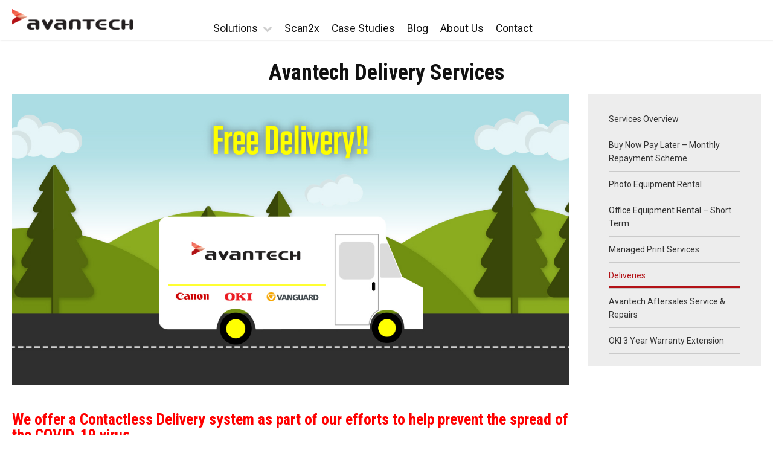

--- FILE ---
content_type: text/html; charset=utf-8
request_url: https://connect.avantech.com.mt/RegisterTrialMin?ref=nTyOssJVN8T7MYozzLKaKQ==&resellerID=-1&source=landingavantech
body_size: 5182
content:

<!DOCTYPE html>
<html class="FormHtml" lang="en">
<head>
    <meta charset="utf-8">
    <meta http-equiv="X-UA-Compatible" content="IE=edge">
    <meta name="viewport" content="width=device-width, initial-scale=1">
    <!-- The above 3 meta tags *must* come first in the head; any other head content must come *after* these tags -->
    <meta name="description" content="">
    <meta name="author" content="">
    <link rel="icon" href="/images/avantecharrow_flat.ico">

    <title>Trial Registration</title>

    <!-- Bootstrap core CSS -->
    <link href="/css/bootstrap.min.css" rel="stylesheet">

    <!-- Bootstrap core JavaScript
    ================================================== -->
    <!-- Placed at the end of the document so the pages load faster -->
    <script src="https://ajax.googleapis.com/ajax/libs/jquery/1.11.3/jquery.min.js"></script>
    <script src="/js/bootstrap.min.js"></script>
    <!-- IE10 viewport hack for Surface/desktop Windows 8 bug -->
    <script type="text/javascript" src="https://www.google.com/recaptcha/api.js?onload=onloadCallback&render=explicit"
        async defer>
    </script>
    <style type="text/css">
        @font-face {
            font-family: 'lato';
            src: url('./fonts/lato-regular-webfont.woff2') format('woff2'),
                 url('./fonts/lato-regular-webfont.woff') format('woff');
            font-weight: normal;
            font-style: normal;

        }

        .btn-register {
            white-space: nowrap;
            overflow: hidden;
            text-overflow: ellipsis;
        }
        
        .FormBody{
            font-family:lato;
            background-color:inherit;
        }

        .floating-label {
            width:100%;
            font-size:14px;
            margin:20px 0;
            position:relative;
            display:inline-block;
        }
  
        .floating-span {
            padding:7px;
            pointer-events: none;
            position:absolute;
            left:6px;
            top:0;
            transition: 0.2s;
            transition-timing-function: ease;
            transition-timing-function: cubic-bezier(0.25, 0.1, 0.25, 1);
            opacity:0.5;
        }

        input {
            padding:10px;
        }

        input:focus + .floating-span, input:not(:placeholder-shown) + .floating-span {
            opacity:1;
            transform: scale(0.75) translateY(-100%) translateX(-30px);
            left:12px !important;
        }

        /* For IE Browsers*/
        input:focus + .floating-span, input:not(:-ms-input-placeholder) + .floating-span {
            opacity:1;
            transform: scale(0.75) translateY(-100%) translateX(-30px);
            left:10px;
        }
    </style>
</head>

<body class="FormBody">
    <div class="container">
        <form method="post" action="./RegisterTrialMin?ref=nTyOssJVN8T7MYozzLKaKQ%3d%3d&amp;resellerID=-1&amp;source=landingavantech" onsubmit="javascript:return WebForm_OnSubmit();" id="ctl00" class="form-signin">
<div class="aspNetHidden">
<input type="hidden" name="__EVENTTARGET" id="__EVENTTARGET" value="" />
<input type="hidden" name="__EVENTARGUMENT" id="__EVENTARGUMENT" value="" />
<input type="hidden" name="__VIEWSTATE" id="__VIEWSTATE" value="/[base64]/Z0CNzpjaNIjs8KNuh93+wjAvizX3RdfLqw==" />
</div>

<script type="text/javascript">
//<![CDATA[
var theForm = document.forms['ctl00'];
if (!theForm) {
    theForm = document.ctl00;
}
function __doPostBack(eventTarget, eventArgument) {
    if (!theForm.onsubmit || (theForm.onsubmit() != false)) {
        theForm.__EVENTTARGET.value = eventTarget;
        theForm.__EVENTARGUMENT.value = eventArgument;
        theForm.submit();
    }
}
//]]>
</script>


<script src="/WebResource.axd?d=AodYHlKzpohL4VpHRHvEtTfvXyz6SIkluP3e-g1vT7FLa50PKBiYffTSTrmseUDoerRnzzzukH-Z1HjisUHHlDlCSPvzkHznHKQW7bI18Sk1&amp;t=638901526200000000" type="text/javascript"></script>


<script src="/ScriptResource.axd?d=NMj1JE8RlA_Z9bQeqRE5hGHGEPJAjz98l4rSXaHGgS29I3BckIR0ekwsMEdsfBNe1Mygce4UDLcQNT0rzoGqk8tJKZJvCWD2mdgDLGzyRrParchUBZ30aF9qNBjb8BCE_lKAR_DcyN12NrKGPxLZ0matR6eNO8ziCNBqrX8CB1k1&amp;t=ffffffffdb0bd779" type="text/javascript"></script>
<script src="/ScriptResource.axd?d=yRHpaR5uNrxrxYM7gQKXuIxltaJ6GMfmg4dNOJG9vM6kkkXbLo4fiYmoWNowE4oyJcw4ckEQju6aAbPivin0r0zBhiWh-PbqFX0D3FhQ46DcV7VVvBdCmXqHtbdhvBo09bjgF9o-ULF4Jj0m99EMYVW-Q5lPiWBy1ruM-8LbPmbRabyFuKVmTQvxgsOEHtv90&amp;t=345ad968" type="text/javascript"></script>
<script src="/ScriptResource.axd?d=BOjuLvVnnhhtx7w01khZDH6TX0LpDHWmURJr6_xqYYMyaUyBn3r24vW5v9N_dFvzIIZv8C-91YkQ88cb3qUlQdjp8jhMLEMl1UsC0nNM4Jf5KN7SaorYM2a7dVS6gKsVxZ_e1bUwLWKxBlne4FiFMX8RGmdhxbfqJUrhhAHdoBC-81x3lYgUYWHJOWDkgV_o0&amp;t=345ad968" type="text/javascript"></script>
<script type="text/javascript">
//<![CDATA[
function WebForm_OnSubmit() {
if (typeof(ValidatorOnSubmit) == "function" && ValidatorOnSubmit() == false) return false;
return true;
}
//]]>
</script>

<div class="aspNetHidden">

	<input type="hidden" name="__VIEWSTATEGENERATOR" id="__VIEWSTATEGENERATOR" value="E0EC3B95" />
	<input type="hidden" name="__EVENTVALIDATION" id="__EVENTVALIDATION" value="/wEdAAkD2XBeF1m8v16bo5FfzI+3ozoJZpuXxkpOVJKRbHyuHpmhi15k17adM2ZOmO5Hancg4LsCkbYUyNjFrW6V+MAbmX+TFKdoKJU/yfSArg3MI1fAa96qG2+ft2h3XCXhgj6VSaR1vqotgplgpDJhr89XvHdOFrro9uicVpFttWSFcgL+NAxxXEPzRO7SVJwAXsmWtJGXhMdiD5FeoSiZ95giyUf8p5GLTDTMhC3hTFK/6w==" />
</div>

            <script>
                function SetBtnAsLoading() {
                    $('#btnRegister').button('loading');
                }

                function SetBtnReset() {
                    $('#btnRegister').button('reset');
                }

                //This is called on pageload which is hooked in the ms javascript
                function pageLoad() {
                    //this is not being adopted at the moment as this was part of the
                    //google recaptcha which did not work.
                    var txtCaptcha = $('#txtCaptcha')
                    var txtVal = txtCaptcha.value;

                    if (txtVal == 'false' || txtVal === undefined) {
                        onloadCallback();
                    }
                }


                 
            </script>


            <script type="text/javascript">
//<![CDATA[
Sys.WebForms.PageRequestManager._initialize('ScriptManager1', 'ctl00', ['fupMain','upMain'], [], [], 90, '');
//]]>
</script>


            <div id="upMain">
	

                    <div id="pnlTextboxes">
		
                       <div class="container">
                            <div class="row" style="display:flex">
                                <div style="width:100%;padding-right:1%;">
                                    <label class="floating-label" style="width:100%;">                                  
                                         <input name="txtName" type="text" id="txtName" class="form-control" placeholder=" " required="" />
                                         <span class="floating-span">Name *</span>
                                    </label>

                                </div>
                                <div style="width:100%">
                                    <label class="floating-label">
                                         <input name="txtSurname" type="text" id="txtSurname" class="form-control" placeholder=" " required="" />
                                         <span class="floating-span">Surname *</span>
                                    </label>
                                </div>
                            </div>
                            <div class="row" style="display:flex">
                                <div style="width:100%">
                                      <label class="floating-label">
                                        <input name="txtContactEmail" type="text" id="txtContactEmail" class="form-control" placeholder=" " required="" />
                                        <span class="floating-span">E-Mail Address *</span>
                                      </label>
                                </div>
                            </div>
                        </div>

                        <hr />
                        
                        <div class="container" style="display: none;">
                            <div class="pull-right" style="padding-right: 20px;">
                                <script type="text/javascript">
                                    var onloadCallback = function () {

                                    };
                                </script>
                                <div id="dvCaptcha">
                                </div>
                                <input name="txtCaptcha" type="text" value="false" id="txtCaptcha" style="display: none" />
                                <span id="rfvCaptcha" style="color:Red;display:none;">Captcha validation is required.</span>
                                <br />
                                <br />
                            </div>
                        </div>
                        


                        
                        <div class="container" style="display: block;">
                            <div class="pull-right" style="padding-right: 20px;">
                                <div style='background-color:White;height:50px;width:180px;' ><img src="CaptchaImage.axd?guid=8eebdbbc-fd54-4a65-ab7c-b5f7651f6385" border="0" alt="Captcha" width="180" height="50" /></div>

                                <input name="txtAnswer" type="text" id="txtAnswer" />
                                <br />
                                <br />
                            </div>
                        </div>

                        



                        <input id="chkAccept" type="checkbox" name="chkAccept" />&nbsp;By downloading the trial you agree to our <a href="https://www.scan2x.com/wp-content/uploads/2019/09/AVANTECH_Privacy_Cookie_Notice_v1.pdf" target="_blank">Privacy Policy</a> and that you may be contacted by Avantech or Avantech partners.*<br />
                        <br />
                        <input id="chkGDPR" type="checkbox" name="chkGDPR" />&nbsp;I accept the terms and conditions in accordance with GDPR and agree to receive commercial mailings and updates from Scan2x.* <br />
                        <br />

                        

                        <a onclick="SetBtnAsLoading();" id="btnRegister" class="btn btn-lg btn-primary btn-block btn-register" data-loading-text="Please wait..." href="javascript:WebForm_DoPostBackWithOptions(new WebForm_PostBackOptions(&quot;btnRegister&quot;, &quot;&quot;, true, &quot;&quot;, &quot;&quot;, false, true))"><span class="fa fa-key"></span>&nbsp;Register for a free 60-day Trial License</a>

                    
	</div>

                    
                    

                
</div>
        
<script type="text/javascript">
//<![CDATA[
var Page_Validators =  new Array(document.getElementById("rfvCaptcha"));
//]]>
</script>

<script type="text/javascript">
//<![CDATA[
var rfvCaptcha = document.all ? document.all["rfvCaptcha"] : document.getElementById("rfvCaptcha");
rfvCaptcha.controltovalidate = "txtCaptcha";
rfvCaptcha.errormessage = "Captcha validation is required.";
rfvCaptcha.display = "Dynamic";
rfvCaptcha.evaluationfunction = "RequiredFieldValidatorEvaluateIsValid";
rfvCaptcha.initialvalue = "";
//]]>
</script>


<script type="text/javascript">
//<![CDATA[

var Page_ValidationActive = false;
if (typeof(ValidatorOnLoad) == "function") {
    ValidatorOnLoad();
}

function ValidatorOnSubmit() {
    if (Page_ValidationActive) {
        return ValidatorCommonOnSubmit();
    }
    else {
        return true;
    }
}
        
document.getElementById('rfvCaptcha').dispose = function() {
    Array.remove(Page_Validators, document.getElementById('rfvCaptcha'));
}
//]]>
</script>
</form>

    </div>
    <!-- /container -->

</body>
</html>


--- FILE ---
content_type: text/css
request_url: https://www.avantechsoftware.com/wp-content/themes/Avantech_2020/style.css
body_size: 133978
content:
@charset "UTF-8";
/*!
Theme Name: Avantech
Theme URI: http://www.caribmedia.com
Description: Theme developed for Avantech based on CaribMediaThirteen Theme.
Author: Gregory Carvalhal - CaribMedia
Version: 1.0.1
----- */
/*! 
Framework
----- */
/* Theme variables: Sass variables */
/* Theme variables: css custom properties */
:root {
  --body-font: "Roboto", sans-serif;
  --body-min-width: 360px;
  --heading-font: "Roboto Condensed", sans-serif;
  --icon-font: "fontawesome";
  --line-height: 1.618;
  --font-size-default: 1rem;
  --font-size-large: 1.1rem;
  --font-size-medium: 0.875rem;
  --font-size-small: 0.75rem;
  --body-background: #f7f7f7;
  --body-background-img: url("images/background.jpg");
  --link-color: #1565C0;
  --link-color_dt: #64B5F6;
  --neutral-100: #000000;
  --neutral-93: #111111;
  --neutral-80: #333333;
  --neutral-70: #404040;
  --neutral-60: #666666;
  --neutral-40: #999999;
  --neutral-20: #C4C4C4;
  --neutral-20-50: rgba(196, 196, 196, 0.25);
  --neutral-10: #ededed;
  --neutral-05: #f5f5f5;
  --neutral-00: #FFFFFF;
  --primary-dark: #780004;
  --primary-med: #B31217;
  --primary-bright: #de0007;
  --primary-light: #B75558;
  --highlight-dark: #EDB900;
  --highlight-med: #FFD800;
  --highlight-light: #FFE999;
  --facebook: #3B5998;
  --instagram: linear-gradient(180deg, #405DE6 0%, #5851DB 10.94%, #833AB4 22.4%, #C13584 33.85%, #E1306C 44.79%, #FD1D1D 56.25%, #F56040 68.23%, #F77737 78.12%, #FCAF45 89.58%, #FFDC80 100%);
  --instagram-color: #C13584;
  --linkedin: #0077B5;
  --shadow: 1px 1px 2px rgba(0, 0, 0, 0.15);
  --shadow-medium: 1px 1px 2px rgba(0, 0, 0, 0.25);
  --shadow-hover: 1px 1px 1px rgba(0, 0, 0, 0.15);
  --shadow-inset: 1px 1px 2px rgba(0, 0, 0, 0.25) inset;
  --shadow2: 1px -1px 2px rgba(0, 0, 0, 0.15);
  --border-radius-outer: 3px;
  --border-radius-inner: 2px;
  --transition: all ease 300ms;
  --spacing: 40px;
  --spacing-small: 5px;
  --spacing-medium-sm: 10px;
  --spacing-medium: 15px;
  --spacing-medium-lg: 20px;
  --spacing-large: 40px;
  --line: 1px solid rgba(0, 0, 0, 0.25);
  --line-pale: 1px solid rgba(0, 0, 0, 0.15);
  --line-inverted: 1px solid rgba(255, 255, 255, 0.25);
  --line-pale-inverted: 1px solid rgba(255, 255, 255, 0.15);
}

@media screen {
  @font-face {
    font-family: "avantech-icons";
    src: url("fonts/avantech-icons.eot?9b4d10");
    src: url("fonts/avantech-icons.eot?9b4d10#iefix") format("embedded-opentype"), url("fonts/avantech-icons.ttf?9b4d10") format("truetype"), url("fonts/avantech-icons.woff?9b4d10") format("woff"), url("fonts/avantech-icons.svg?9b4d10#avantech-icons") format("svg");
    font-weight: normal;
    font-style: normal;
    font-display: block;
  }
  .avantech-icon {
    /* use !important to prevent issues with browser extensions that change fonts */
    font-family: "avantech-icons" !important;
    speak: none;
    font-style: normal;
    font-weight: normal;
    font-variant: normal;
    text-transform: none;
    line-height: 1;
    /* Better Font Rendering =========== */
    -webkit-font-smoothing: antialiased;
    -moz-osx-font-smoothing: grayscale;
  }
}
/* =Elements
-------------------------------------------------------------- */
* {
  transition: var(--transition);
}

html {
  scroll-behavior: smooth;
}

body {
  font-size: 100%;
  font-family: var(--body-font);
  line-height: var(--line-height);
  margin: 0;
  padding: 0;
  background: var(--body-background);
  color: var(--neutral-80);
  min-width: var(--body-min-width);
}

h1,
h2,
h3,
h4,
h5,
h6,
th {
  color: var(--neutral-93);
}

h1,
h2 {
  font-family: var(--heading-font);
  font-weight: 600;
}

h3,
h4,
h5,
h6,
th {
  font-family: var(--body-font);
  font-weight: 600;
}

h1 {
  font-size: 2.25em;
  line-height: 1em;
  margin-top: 1em;
  margin-bottom: 0.5em;
  text-align: center;
}

h2 {
  font-size: 1.625em;
  line-height: 1em;
  margin-top: 1.65em;
  margin-bottom: 0.67em;
}

h3 {
  font-size: 1.625em;
  line-height: 1em;
  margin-top: 2.175em;
  margin-bottom: 0.8em;
}

h4 {
  font-size: 1.375em;
  line-height: 1em;
  margin-top: 3em;
  margin-bottom: 1em;
}

h5 {
  font-size: 1.1875em;
  line-height: 1em;
  margin-top: 3.55em;
  margin-bottom: 1.145em;
}

h6 {
  font-size: 1em;
  line-height: 1em;
  margin-top: 4.35em;
  margin-bottom: 1.334em;
}

th {
  font-size: 1em;
  line-height: 1.618;
}

p,
ol,
ul,
blockquote,
pre,
code {
  font-size: 1em;
  line-height: 1.618;
  margin: 0 0 1.618em 0;
}

p {
  word-break: break-word;
  overflow-wrap: break-word;
}

code {
  font-family: Consolas, Menlo, Monaco, "Lucida Console", "Liberation Mono", "DejaVu Sans Mono", "Bitstream Vera Sans Mono", "Courier New", monospace, serif;
  font-size: 0.9em;
  background-color: #eeeeee;
  display: inline-block;
  padding: 0 4px;
}

blockquote {
  padding: 0 1.618em;
  font-style: italic;
  font-size: 110%;
}

ol,
ul {
  padding: 0 0 0 2em;
}
a {
  color: var(--link-color);
}
a[href^=tel] {
  text-decoration: none;
  color: inherit;
}
a:hover {
  text-decoration: underline;
}

table {
  width: 100%;
}
table th {
  background-color: #cccccc;
  border: 1px solid #cccccc;
  padding: 5px;
}
table td {
  border: 1px dashed #cccccc;
  padding: 5px;
}

img {
  max-width: 100%;
  height: auto;
}

/* =Form Fields
-------------------------------------------------------------- */
fieldset {
  border: none;
  margin-bottom: 1.618em;
}

legend {
  font-size: 87.5%;
  font-weight: 700;
  color: #2e2e2e;
}

select,
input[type=text],
input[type=email],
input[type=password] {
  background-color: #ffffff;
  border: 1px solid #cccccc;
  -webkit-border-radius: 2px;
  -moz-border-radius: 2px;
  border-radius: 2px;
  padding: 5px;
}

select {
  background-image: url("data:image/svg+xml,%3Csvg width='100%25' height='100%25' viewBox='0 0 512 512' version='1.1' xmlns='http://www.w3.org/2000/svg' xmlns:xlink='http://www.w3.org/1999/xlink' xml:space='preserve' xmlns:serif='http://www.serif.com/' style='fill-rule:evenodd;clip-rule:evenodd;stroke-linejoin:round;stroke-miterlimit:2;fill:%23000000;'%3E%3Cg transform='matrix(915.752,0,0,915.752,-38.8487,558.233)'%3E%3Cpath d='M0.594,-0.459C0.598,-0.456 0.6,-0.451 0.6,-0.446C0.6,-0.442 0.598,-0.437 0.594,-0.434L0.334,-0.174C0.331,-0.17 0.326,-0.168 0.321,-0.168C0.317,-0.168 0.312,-0.17 0.309,-0.174L0.049,-0.434C0.045,-0.437 0.043,-0.442 0.043,-0.446C0.043,-0.451 0.045,-0.456 0.049,-0.459L0.076,-0.487C0.08,-0.491 0.084,-0.493 0.089,-0.493C0.094,-0.493 0.098,-0.491 0.102,-0.487L0.321,-0.268L0.541,-0.487C0.544,-0.491 0.549,-0.493 0.554,-0.493C0.558,-0.493 0.563,-0.491 0.566,-0.487L0.594,-0.459Z' style='fill-rule:nonzero;'/%3E%3C/g%3E%3C/svg%3E");
  padding: 5px 20px 5px 5px;
  background-size: 12px auto;
  background-position: calc(100% - 5px) center;
  background-repeat: no-repeat;
  -moz-appearance: none;
  -moz-appearance: unset;
  -webkit-appearance: none;
  -webkit-appearance: unset;
}

button[disabled],
html input[disabled] {
  opacity: 0.5;
}

textarea {
  background-color: #ffffff;
  border: 1px solid #cccccc;
}

.force-hide {
  display: none !important;
}

/* Columns */
.grid-col-full {
  grid-column: 1/-1;
}

.grid-col-1 {
  grid-column: 1;
}

.grid-col-2 {
  grid-column: 2;
}

.grid-col-3 {
  grid-column: 3;
}

.grid-col-4 {
  grid-column: 4;
}

.grid-col-5 {
  grid-column: 5;
}

.grid-col-6 {
  grid-column: 6;
}

.grid-col-7 {
  grid-column: 7;
}

.grid-col-8 {
  grid-column: 8;
}

.grid-col-9 {
  grid-column: 9;
}

.grid-col-10 {
  grid-column: 10;
}

.grid-col-11 {
  grid-column: 11;
}

.grid-col-12 {
  grid-column: 12;
}

/* Rows */
.grid-row-1 {
  grid-row: 1;
}

.grid-row-2 {
  grid-row: 2;
}

.grid-row-3 {
  grid-row: 3;
}

.grid-row-4 {
  grid-row: 4;
}

.grid-row-5 {
  grid-row: 5;
}

.grid-row-6 {
  grid-row: 6;
}

.grid-row-7 {
  grid-row: 7;
}

.grid-row-8 {
  grid-row: 8;
}

.grid-row-9 {
  grid-row: 9;
}

.grid-row-10 {
  grid-row: 10;
}

.grid-row-11 {
  grid-row: 11;
}

.grid-row-12 {
  grid-row: 12;
}

/* =Main Navigation
-------------------------------------------------------------- */
.site-navigation {
  position: relative;
  text-align: right;
}

.assistive-text,
.screen-reader-text {
  clip: rect(0px, 0px, 0px, 0px);
  left: 0;
  position: absolute;
  top: 0;
}

#main-nav {
  font-family: var(--body-font);
  color: var(--neutral-93);
}
#main-nav .wrapper {
  padding: 0;
}
#main-nav .menu-toggle {
  display: none;
  margin: 0;
  padding: 5px 10px;
  text-align: center;
}
#main-nav .menu-toggle {
  font-size: 1.2rem;
}
#main-nav .menu-toggle::before {
  content: "";
  display: inline-block;
  font-family: "fontawesome";
}
#main-nav .menu-toggle.toggled::before {
  content: "";
}
#main-nav .menu-toggle::after {
  content: "menu";
  display: inline-block;
  text-transform: uppercase;
  margin-left: 5px;
}
#main-nav ul,
#main-nav ul li {
  padding: 0;
  margin: 0;
  list-style: none;
}
#main-nav .menu {
  width: 100%;
  margin: 0;
  padding: 0;
  font-size: var(--font-size-large);
  display: flex;
  flex-wrap: wrap;
}
#main-nav .menu a {
  display: inline-flex;
  line-height: 1;
  padding: var(--spacing-medium-sm);
  text-decoration: none;
  text-align: center;
  outline: none;
  color: inherit;
  align-items: end;
  position: relative;
}
#main-nav .menu a:hover {
  text-decoration: none;
}
#main-nav .menu > li.current-menu-ancestor > a::before,
#main-nav .menu > li.menu-item-expanded > a::before {
  content: "";
  position: absolute;
  bottom: 0;
  left: var(--spacing-medium);
  right: var(--spacing-medium);
  height: 3px;
  z-index: 1;
  background-color: var(--primary-med);
}
#main-nav .menu > .menu-item-has-children > a::after {
  content: "";
  font-family: var(--icon-font);
  margin-left: 0.5rem;
  opacity: 0.2;
  font-size: 1rem;
  width: 1rem;
}
#main-nav .menu > .menu-item-has-children.menu-item-expanded > a::after {
  content: "";
}
#main-nav .menu .sub-menu .menu-item-has-children > a {
  display: grid;
  grid-template-columns: 1fr 1.5rem;
}
#main-nav .menu > li > ul.sub-menu > li.menu-item-has-children > a::after {
  content: "";
  font-family: var(--icon-font);
  margin-left: 0.5rem;
  opacity: 0.35;
  font-size: 1rem;
  width: 1rem;
}
#main-nav .menu > li > ul.sub-menu {
  width: 280px;
  position: absolute;
  box-sizing: border-box;
  margin: 0 var(--spacing-medium);
  padding: var(--spacing-small) 0;
  background-color: var(--neutral-05);
  display: none;
  z-index: 1;
  box-shadow: var(--shadow-medium);
  font-size: var(--font-size-default);
}
#main-nav .menu > li.menu-item-expanded > ul.sub-menu {
  display: block;
}
#main-nav .menu ul.sub-menu > li a {
  background: none;
  border: none;
  margin: 0 var(--spacing-medium);
  text-transform: capitalize;
  font-size: var(--font-size-medium);
  text-align: left;
  display: block;
  padding: var(--spacing-medium-sm) 0;
  line-height: var(--line-height);
  border-bottom: var(--line-pale);
  transition: all ease 300ms;
}
#main-nav .menu > li > ul.sub-menu > li:last-child a {
  border-bottom: none;
}
#main-nav .menu ul.sub-menu > li.current-menu-item > a,
#main-nav .menu ul.sub-menu > li:hover > a,
#main-nav .menu ul.sub-menu > li:hover > a::after {
  color: var(--primary-med);
  opacity: 1;
  font-weight: 500;
}
#main-nav .menu > li > ul.sub-menu > li > .sub-menu {
  display: none;
  position: absolute;
  left: 100%;
  right: -100%;
  min-height: 100%;
  top: 0;
  background-color: var(--neutral-10);
  box-sizing: border-box;
  padding: var(--spacing-small) 0;
  font-size: var(--font-size-default);
}
#main-nav .menu > li > ul.sub-menu > li:hover > .sub-menu {
  display: block;
}
#main-nav .menu > li > ul.sub-menu > li > .sub-menu .sub-menu {
  display: block;
}
#main-nav .menu > li > ul.sub-menu > li > .sub-menu .sub-menu a {
  padding-left: var(--spacing-medium);
}
#main-nav .menu > li > ul.sub-menu > li > .sub-menu .sub-menu .sub-menu a {
  padding-left: var(--spacing);
}
/* In Page bavigation */
.page-content .widget_nav_menu {
  background-color: var(--neutral-10);
  padding: var(--spacing-medium-lg) var(--spacing-medium-lg);
}
.page-content .widget_nav_menu .menu,
.page-content .widget_nav_menu .menu li {
  list-style: none;
  padding: 0;
  margin: 0;
}
.page-content .widget_nav_menu .menu li a {
  text-decoration: none;
  outline: none;
  color: inherit;
  background: none;
  border: none;
  margin: 0 var(--spacing-medium);
  text-transform: capitalize;
  font-size: var(--font-size-medium);
  text-align: left;
  display: block;
  padding: var(--spacing-medium-sm) 0;
  line-height: var(--line-height);
  border-bottom: var(--line-pale);
  transition: all ease 300ms;
  cursor: pointer;
  position: relative;
}
.page-content .widget_nav_menu .menu li a:hover {
  color: var(--primary-med);
  font-weight: 400;
}
.page-content .widget_nav_menu .menu li a:hover::after {
  content: "";
  position: absolute;
  bottom: 0;
  left: 0;
  right: 0;
  height: 3px;
  z-index: 1;
  background-color: var(--primary-med);
}
.page-content .widget_nav_menu .menu li.current-menu-item a {
  color: var(--primary-med);
}
.page-content .widget_nav_menu .menu li.current-menu-item a::after {
  content: "";
  position: absolute;
  bottom: 0;
  left: 0;
  right: 0;
  height: 3px;
  z-index: 1;
  background-color: var(--primary-med);
}

@media all and (min-width: 1125px) and (max-width: 1209px) {
  #main-nav .menu a {
    padding: var(--spacing-medium) var(--spacing-medium-sm);
  }
}
@media all and (min-width: 1024px) and (max-width: 1124px) {
  #main-nav .menu a {
    padding: var(--spacing-medium) 4px;
  }

  #header > .wrapper {
    padding: 0 5px;
  }
}
@media all and (max-width: 1024px) {
  /* =Main Navigation
    -------------------------------------------------------------- */
  body.menu-active {
    overflow: hidden;
  }

  #main-nav {
    background-color: transparent;
    padding: 0;
    margin-bottom: 0;
  }

  #main-nav .menu-toggle {
    display: block;
    margin: 0;
    text-align: center;
    color: #000000;
    padding: var(--spacing-medium);
    overflow: hidden;
    white-space: nowrap;
    cursor: pointer;
    position: relative;
    z-index: 10;
    text-transform: uppercase;
    font-style: normal;
    line-height: 1;
    box-sizing: border-box;
    width: 100%;
    background-color: var(--neutral-10);
  }

  #main-nav .menu-toggle::after {
    content: normal;
  }

  #main-nav .menu {
    display: block;
    background-color: #ffffff;
    padding: 40px;
    position: fixed;
    left: -100%;
    top: 0;
    right: 100%;
    bottom: 0;
    overflow: auto;
    transition: var(--transition);
    max-width: 50%;
    box-shadow: var(--shadow);
    box-sizing: border-box;
    z-index: 1;
  }

  #main-nav .menu.toggled {
    left: 0;
    right: 50%;
    overflow: visible;
  }

  #main-nav ul,
#main-nav ul li {
    list-style: none;
  }

  #main-nav ul li {
    margin: 0;
    padding: 0;
  }

  #main-nav .menu > li,
#main-nav .menu > ul > li {
    display: block;
  }

  #main-nav .menu > li:before {
    content: normal;
  }

  #main-nav .menu > li > ul.sub-menu {
    display: block;
    padding: var(--spacing);
    margin: 0;
    position: fixed;
    left: -100%;
    top: 50px;
    right: 100%;
    bottom: 0;
    overflow: auto;
    transition-property: left, right, z-index;
    transition-delay: 200ms;
    transition-duration: 300ms;
    transition-timing-function: ease;
    width: 50%;
    box-shadow: var(--shadow);
    box-sizing: border-box;
    background-color: var(--neutral-10);
    z-index: -2;
    opacity: 0;
  }

  #main-nav .menu.toggled > li > ul.sub-menu {
    left: 0;
    right: 50%;
  }
  #main-nav .menu.toggled > li.menu-item-expanded::after {
    content: "";
    position: fixed;
    left: 0;
    right: 50%;
    width: 50%;
    background-color: var(--neutral-00);
    height: 100%;
    top: 50px;
    z-index: -1;
  }
  #main-nav .menu.toggled > li.menu-item-expanded > ul.sub-menu {
    left: 50%;
    right: 0;
    opacity: 1;
    z-index: 0;
  }
  #main-nav .menu.toggled > li.menu-item-expanded > ul.sub-menu > li.menu-item-expanded {
    border-bottom: var(--line-pale);
  }
  #main-nav .menu.toggled > li.menu-item-expanded > ul.sub-menu > li > ul.sub-menu {
    position: static;
    display: block;
    max-height: 0;
    overflow: hidden;
    transition: max-height ease 100ms;
    background-color: var(--neutral-20-50);
    padding: 0 var(--spacing-medium);
  }
  #main-nav .menu.toggled > li.menu-item-expanded > ul.sub-menu > li > ul.sub-menu > li:last-child a {
    border: none;
  }
  #main-nav .menu.toggled > li.menu-item-expanded > ul.sub-menu > li.menu-item-expanded > ul.sub-menu {
    display: block;
    max-height: 10000px;
    transition: max-height ease 100ms;
  }

  #main-nav .menu a {
    font-size: var(--font-size-large);
    padding: 1em;
    border-bottom: 1px solid rgba(0, 0, 0, 0.17);
    display: grid;
    grid-template-columns: 1fr 30px;
    text-align: left;
  }

  #main-nav .menu > .menu-item-has-children > a::after {
    content: "";
  }

  #main-nav .menu > li.menu-item-expanded > a {
    color: var(--primary-med);
  }

  #main-nav .menu > li.current-menu-ancestor > a::before,
#main-nav .menu > li.menu-item-expanded > a::before {
    left: 0;
    right: 0;
  }

  #main-nav .menu > .menu-item-has-children.menu-item-expanded > a::after {
    opacity: 1;
  }

  #main-nav .menu > li > ul.sub-menu > li a {
    text-align: left;
  }

  #main-nav .menu > li > ul.sub-menu > li.menu-item-has-children > a::after {
    content: "";
  }

  #main-nav .menu > li > ul.sub-menu > li.menu-item-has-children.menu-item-expanded > a::after {
    content: "";
    opacity: 1;
  }

  #main-nav .menu .last a {
    border-bottom: none;
  }

  #main-nav .menu ul.sub-menu > li a {
    background: none repeat scroll 0 0 transparent;
    border-bottom: 1px solid rgba(0, 0, 0, 0.17);
    margin: 0;
    text-transform: uppercase;
    font-size: 100%;
    text-align: center;
  }

  #main-nav .menu > li:first-child > a,
#main-nav .menu > li:last-child > a {
    padding: 1em;
  }
}
@media all and (max-width: 540px) {
  #main-nav .menu,
#main-nav .menu > li > ul.sub-menu {
    padding: var(--spacing-medium);
  }
}
#cookie-law-info-bar {
  max-width: 100%;
}

.emphasis {
  font-family: "open sans", Arial, Helvetica, sans-serif;
  font-weight: 600;
  font-style: italic;
}

[type=button], [type=reset], [type=submit], button,
.cta {
  font-family: var(--heading-font);
  font-weight: normal;
  text-align: center;
  text-transform: uppercase;
  color: var(--neutral-00);
  background: #f29441;
  display: inline-block;
  padding: 0.5rem 1rem;
  border-radius: 3px;
  text-decoration: none;
  font-size: 1rem;
  box-shadow: var(--shadow);
  border-width: 1px;
}
[type=button].secondary, [type=reset].secondary, [type=submit].secondary, button.secondary,
.cta.secondary {
  background: var(--neutral-60);
}

.cta:hover {
  box-shadow: var(--shadow-hover);
  text-decoration: none;
}

.btn-ui {
  font-family: var(--heading-font);
  font-size: 1rem;
  text-transform: uppercase;
  color: var(--neutral-00);
  text-align: center;
  padding: var(--spacing-medium-sm) var(--spacing-medium);
  border-radius: var(--border-radius-outer);
  border: none;
  box-shadow: var(--shadow-medium);
  cursor: pointer;
  color: var(--neutral-00);
  background: var(--neutral-80);
  text-decoration: none;
  outline: none;
}

.btn-ui:hover {
  background: var(--primary-bright);
  box-shadow: var(--shadow-hover);
  text-decoration: none;
}

.larger {
  font-size: 110%;
}

.larger__15-percent {
  font-size: 115%;
}

.larger__25-percent {
  font-size: 125%;
}

.larger__50-percent {
  font-size: 150%;
}

.larger__75-percent {
  font-size: 175%;
}

.larger__100-percent {
  font-size: 200%;
}

/* =WordPress Core
-------------------------------------------------------------- */
.alignnone {
  margin: 5px 20px 20px 0;
}

.aligncenter,
div.aligncenter {
  display: block;
  margin: 5px auto 5px auto;
}

.alignright {
  float: right;
  margin: 5px 0 20px 20px;
}

.alignleft {
  float: left;
  margin: 5px 20px 20px 0;
}

.aligncenter {
  display: block;
  margin: 5px auto 5px auto;
}

a img.alignright {
  float: right;
  margin: 5px 0 20px 20px;
}

a img.alignnone {
  margin: 5px 20px 20px 0;
}

a img.alignleft {
  float: left;
  margin: 5px 20px 20px 0;
}

a img.aligncenter {
  display: block;
  margin-left: auto;
  margin-right: auto;
}

.wp-caption {
  background: #fff;
  border: 1px solid #f0f0f0;
  max-width: 96%;
  padding: 5px 3px 10px;
  text-align: center;
}
.wp-caption.alignnone {
  margin: 5px 20px 20px 0;
}
.wp-caption.alignleft {
  margin: 5px 20px 20px 0;
}
.wp-caption.alignright {
  margin: 5px 0 20px 20px;
}
.wp-caption img {
  border: 0 none;
  height: auto;
  margin: 0;
  max-width: 98.5%;
  padding: 0;
  width: auto;
}
.wp-caption p.wp-caption-text {
  font-size: 11px;
  line-height: 17px;
  margin: 0;
  padding: 0 4px 5px;
}

#nav-below {
  margin: 20px 0;
  display: flex;
  justify-content: center;
  text-transform: uppercase;
  font-size: 0.7em;
}
#nav-below a {
  margin: 0 20px;
  padding: 10px 15px;
  display: inline-block;
}

.single-attachment .entry-title {
  font-size: 1em;
}

/* =Default Layout - boxed width content + full width slide
-------------------------------------------------------------- */
.wrapper,
.entry-content .wrapper,
.vc_row .wrapper {
  margin: 0 auto;
  padding: 0 20px;
  position: relative;
  display: block;
}

.desktop .site-navigation.fixed #menu-main {
  margin: 0px auto;
  border: none;
}

/* =Secondary Layout - boxed width - all
-------------------------------------------------------------- */
.width-limited #main {
  background-color: #ffffff;
  max-width: 1024px;
  margin: 20px auto;
  -moz-border-radius: 3px;
  -webkit-border-radius: 3px;
  border-radius: 3px;
  overflow: hidden;
  -moz-box-shadow: 0 0 30px #eeeeee;
  -webkit-box-shadow: 0 0 30px #eeeeee;
  box-shadow: 0 0 30px #eeeeee;
  border: 1px solid #eeeeee;
}

.width-limited .wrapper {
  max-width: 100%;
}

.desktop.width-limited .site-navigation.fixed #menu-main {
  margin: 0px auto;
  border: none;
}

/* =Full screen layout
-------------------------------------------------------------- */
.width-100-percent .wrapper {
  max-width: 100%;
}

.desktop.width-100-percent .site-navigation.fixed #menu-main {
  width: 100%;
  padding: 0 2%;
}

/* =Content
-------------------------------------------------------------- */
.page-content .post {
  padding-bottom: 1.618em;
}

.entry-content img {
  max-width: 100%;
  height: auto;
}

.section.small {
  width: 30%;
}

.section.medium {
  width: 50%;
}

.section.full {
  width: 100%;
}

.entry-meta,
.entry-utility {
  color: #888888;
  font-size: 0.75em;
  margin-bottom: 1.618em;
}

.entry-meta a {
  color: #888888;
}

/* Sub page sections */
.vc_section.page-content-inner-wrapper {
  padding-top: var(--spacing-large);
  margin-left: auto;
  margin-right: auto;
}
.vc_section.page-content-inner-wrapper .vc_column_container.vc_col-sm-12 .wpb_text_column {
  max-width: 1200px;
  margin-left: auto;
  margin-right: auto;
}
.vc_section.page-content-inner-wrapper .vc_column_container.vc_col-sm-6 .vc_column-inner {
  margin: 0;
  padding: 0;
}
.vc_section.page-content-inner-wrapper .vc_column_container.vc_col-sm-6 .wpb_content_element.wpb_text_column {
  padding-left: var(--spacing-large);
  padding-right: var(--spacing-large);
}
.vc_section.page-content-inner-wrapper .vc_column_container.vc_col-sm-6 .wpb_content_element.wpb_single_image {
  margin: 0;
}
.vc_section.page-content-inner-wrapper .vc_column_container.vc_col-sm-6 .wpb_content_element.wpb_single_image figure {
  display: block;
}
.vc_section.page-content-inner-wrapper .vc_column_container.vc_col-sm-6 .wpb_content_element.wpb_single_image figure .vc_single_image-wrapper {
  position: relative;
  width: 100%;
}
.vc_section.page-content-inner-wrapper .vc_column_container.vc_col-sm-6 .wpb_content_element.wpb_single_image figure .vc_single_image-wrapper img {
  width: 100%;
  height: auto;
  object-fit: cover;
}

/* visual composer tweaks */
.vc_column_container iframe {
  max-width: 100%;
}

/* Collections: single */
.single .wps_collections .entry-content {
  text-align: center;
  margin: 20px 0;
}

/* =Maximum Screen width of 960 Pixels
-------------------------------------------------------------- */
@media screen and (max-width: 960px) {
  /* =WordPress Core
  -------------------------------------------------------------- */
  .alignnone,
.aligncenter,
div.aligncenter,
.alignright,
.alignleft,
a img.alignright,
a img.alignnone,
a img.alignleft,
a img.aligncenter {
    margin: 0 auto 20px auto;
    padding: 0;
    display: block;
    max-width: 100%;
    float: none;
  }

  .wp-caption {
    background: #fff;
    border: 1px solid #f0f0f0;
    max-width: 100%;
    padding: 0;
    margin: 0;
    text-align: center;
  }

  /* =Search
  -------------------------------------------------------------- */
  #searchform {
    border: 1px solid #A7A7A7;
    -webkit-border-radius: 2px;
    -moz-border-radius: 2px;
    border-radius: 2px;
    margin-bottom: 10px;
    padding: 0;
    -moz-box-shadow: 0 0 3px #D1D1D1 inset;
    -webkit-box-shadow: 0 0 3px #D1D1D1 inset;
    box-shadow: 0 0 3px #D1D1D1 inset;
    position: relative;
    font-size: 120%;
    background-color: #ffffff;
  }

  #searchform #s {
    width: 96%;
    border: none;
    background: transparent;
    padding: 8px 2%;
    margin: 0;
  }

  #searchform #searchsubmit {
    position: absolute;
    right: 0;
    top: 0;
    background: url("images/si.svg") no-repeat center center transparent;
    border: none;
    width: 12%;
    padding: 8px 0;
    text-indent: 100px;
    overflow: hidden;
    z-index: 1;
    white-space: nowrap;
  }

  #credit_area {
    margin: 1em auto;
  }

  #credit_area .footerCredits {
    display: block;
    text-align: center;
  }
}
/* =Maximum Screen width of 768 Pixels
-------------------------------------------------------------- */
/* =Maximum Screen width of 600 Pixels
-------------------------------------------------------------- */
@media screen and (max-width: 600px) {
  header {
    flex-basis: 50%;
  }

  .column-wrap {
    display: block;
  }

  .column-wrap .col {
    display: block;
    width: auto !important;
    margin: 0 0 40px 0;
  }

  .vcard-widget .address-wrap {
    margin: auto;
  }

  #credit_area .wrapper {
    display: block;
    text-align: center;
  }

  .cmform input[type=text],
.cmform input[type=email],
.cmform input[type=password] {
    width: 100%;
    display: block;
    -moz-box-sizing: border-box;
    -webkit-box-sizing: border-box;
    box-sizing: border-box;
  }

  .map-wrap > div {
    width: 500px !important;
  }
}
/* =Maximum Screen width of 600 Pixels
-------------------------------------------------------------- */
@media screen and (max-width: 500px) {
  .map-wrap > div {
    width: 360px !important;
  }
}
/* =Maximum Screen width of 360 Pixels
-------------------------------------------------------------- */
@media screen and (max-width: 360px) {
  #main {
    min-width: 320px;
  }

  .vcard-widget {
    display: block;
  }

  .vcard-widget .img-wrap,
.vcard-widget .address-wrap {
    display: block;
    width: auto;
    text-align: left;
    margin: auto;
  }

  .vcard-widget .img-wrap {
    margin: 0 0 40px 0;
  }

  .map-wrap > div {
    width: 350px !important;
  }
}
#header {
  position: relative;
  box-shadow: var(--shadow);
  margin: 0;
  padding: 0;
  width: 100%;
  z-index: 5;
  background-color: var(--neutral-00);
}
#header > .wrapper {
  padding-top: var(--spacing-medium);
  display: grid;
  grid-template-columns: repeat(4, auto);
  align-items: center;
}
#header > .wrapper input[type=text] {
  padding: 8px;
}
#header > .wrapper header {
  padding: 0 0 var(--spacing-medium) 0;
  justify-self: start;
}
#header > .wrapper #main-nav {
  justify-self: stretch;
}
#header > .wrapper .cm13-social-links {
  justify-self: center;
  display: grid;
  grid-auto-flow: column;
  grid-auto-columns: 1fr;
  align-self: end;
  padding-bottom: 7px;
}
#header > .wrapper .cm13-social-links a:first-child {
  padding-left: 7px;
}
#header > .wrapper .cm13-shop-links {
  justify-self: end;
}
#header > .wrapper .site-navigation {
  align-self: end;
}

.scrolling-active #header {
  transition: top ease 300ms;
  top: -100%;
}
.scrolling-active.menu-active #header {
  position: fixed;
  top: 0;
  left: 0;
  right: 0;
}

.scrolling-up #header {
  position: fixed;
  top: 0;
  left: 0;
  right: 0;
}

/* logo & tagline */
.site-title {
  margin: 0;
  padding: 0 0 2px 0;
  font-size: 2.2em;
  font-weight: 800;
}
.site-title a {
  display: block;
  text-decoration: none;
  color: var(--neutral-60);
  max-width: 200px;
}
.site-title a img {
  display: block;
}
.site-title span {
  display: block;
  margin: 0 0 0.5em 0;
}

.site-tagline {
  font-size: 85%;
  font-weight: normal;
  margin: 0;
  padding: 0;
  display: none;
}

/* header image area */
#branding img {
  height: auto;
  width: 100%;
  display: block;
}

/* Media queries for header area */
@media screen and (max-width: 1260px) {
  #header > .wrapper .cm13-social-links {
    display: none;
  }
}
@media screen and (max-width: 1210px) {
  #header > .wrapper {
    padding: 0px;
  }

  .site-title {
    max-width: 170px;
  }
}
@media screen and (min-width: 1025px) and (max-width: 1210px) {
  #header > .wrapper .cm13-social-links {
    display: none;
  }
}
@media screen and (max-width: 1024px) {
  #header {
    height: 50px;
  }

  #header > .wrapper {
    grid-template-areas: "menu logo social cart";
    grid-template-columns: 47px 1fr 1fr;
    padding: 0;
    gap: 20px;
  }
  #header > .wrapper header {
    grid-area: logo;
    padding: var(--spacing-medium-sm) 0;
  }
  #header > .wrapper header .site-title {
    min-width: 150px;
  }
  #header > .wrapper #main-nav {
    grid-area: menu;
    height: 50px;
  }
  #header > .wrapper .cm13-social-links {
    grid-area: social;
  }
  #header > .wrapper .cm13-shop-links {
    grid-area: cart;
  }
  #header > .wrapper .widget_search {
    justify-self: end;
  }
  #header > .wrapper .widget_search #searchform {
    margin-bottom: 0;
  }
}
@media screen and (max-width: 540px) {
  #header > .wrapper {
    grid-template-areas: "menu logo cart";
    grid-template-columns: 47px auto minmax(70px, auto);
  }
  #header > .wrapper header .site-title {
    width: 150px;
  }
  #header > .wrapper .cm13-social-links {
    display: none;
  }
}
#footer {
  position: relative;
  z-index: 4;
}
#footer footer {
  background-color: var(--neutral-00);
  box-shadow: var(--shadow2);
  padding-top: var(--spacing);
}
#footer footer .footer-widgets {
  display: grid;
  grid-template-columns: 1fr 1fr 1fr 1fr;
  grid-template-rows: auto auto auto;
  gap: var(--spacing);
}
#footer footer .footer-widgets .widget-title {
  margin-top: 0;
  text-transform: uppercase;
}
#footer footer .footer-widgets #first {
  grid-row: span 2;
}
#footer footer .footer-widgets #fifth {
  grid-column: 2/5;
  border-top: var(--line);
}
#footer footer .footer-widgets #fifth .menu {
  padding: 0;
  margin: var(--spacing-medium) 0 0 0;
  list-style: none;
}
#footer footer .footer-widgets #fifth .menu li {
  list-style: none;
  display: inline-block;
}
#footer footer .footer-widgets #fifth .menu li::before {
  content: " | ";
  padding: 0 10px;
  opacity: 0.25;
}
#footer footer .footer-widgets #fifth .menu li:first-child::before {
  content: normal;
}
#footer footer .footer-widgets #fifth .menu li a {
  padding: 7px 0;
  display: inline-block;
  text-decoration: none;
  color: inherit;
}
#footer footer #credit_area {
  grid-column: span 4;
  font-size: 0.8rem;
  opacity: 0.675;
}
#footer footer #credit_area a {
  color: inherit;
  text-decoration: none;
}
#footer footer .cm13-social-links {
  margin-top: var(--spacing-medium);
  font-size: 1.5rem;
}
#footer footer #menu-account-menu {
  list-style: none;
  padding: 0;
  margin: 0 0 var(--spacing-medium) 0;
}
#footer footer #menu-account-menu li {
  list-style: none;
}
#footer footer #menu-account-menu a {
  color: inherit;
  display: block;
  padding: var(--spacing-small) 0;
  margin: var(--spacing-small) 0;
}

@media all and (max-width: 960px) {
  #footer footer .footer-widgets {
    display: grid;
    grid-template-columns: 1fr 1fr 1fr;
    grid-template-areas: "first second fourth" "first third third" "fifth fifth fifth" "credits credits credits";
    gap: var(--spacing);
  }
  #footer footer .footer-widgets #first {
    grid-area: first;
    overflow: hidden;
  }
  #footer footer .footer-widgets #second {
    grid-area: second;
  }
  #footer footer .footer-widgets #third {
    grid-area: third;
    overflow: hidden;
  }
  #footer footer .footer-widgets #fourth {
    grid-area: fourth;
  }
  #footer footer .footer-widgets #fifth {
    grid-area: fifth;
  }
  #footer footer .footer-widgets #fifth .menu {
    text-align: center;
  }
  #footer footer .footer-widgets #credit_area {
    grid-area: credits;
  }
}
@media all and (max-width: 920px) {
  #footer footer .footer-widgets {
    grid-template-columns: 1fr 1fr;
    grid-template-areas: "first fourth" "third second" "fifth fifth" "credits credits";
  }
}
@media all and (max-width: 768px) {
  #footer footer .footer-widgets {
    grid-template-columns: 1fr 1fr;
    grid-template-areas: "first fourth" "third second" "fifth fifth" "credits credits";
  }
}
@media all and (max-width: 540px) {
  #footer footer .footer-widgets {
    grid-template-columns: 1fr;
    grid-template-areas: "fourth" "first" "second" "third" "fifth" "credits";
  }
  #footer footer .address-box {
    display: grid;
    grid-template-rows: auto 1fr;
    grid-gap: 15px;
    justify-content: normal;
  }
  #footer footer .address-box .img-wrap,
#footer footer .address-box .address-wrap {
    margin: 0;
  }
  #footer footer .footer-widgets #fifth .menu {
    text-align: left;
    display: grid;
  }
  #footer footer .footer-widgets #fifth .menu li::before {
    content: normal;
  }
}
h3.widget-title {
  font-family: var(--heading-font);
  font-weight: 600;
  font-size: 1.375rem;
}

/* Address widget */
.address-box {
  display: flex;
  justify-content: flex-start;
  flex-wrap: wrap;
  margin-bottom: var(--spacing-medium);
}
.address-box .img-wrap {
  margin-right: 20px;
}
.address-box .address-wrap,
.address-box .address-wrap a {
  color: inherit;
  text-decoration: none;
}
.address-box .address-wrap a:hover {
  background-color: #ffffff;
  color: #007fcd;
  border-radius: 2px;
  padding-right: 3px;
}
.address-box .address-wrap .fn.n.org {
  font-family: "open sans", Arial, Helvetica, sans-serif;
  font-size: 1.4em;
  font-style: italic;
  font-weight: bold;
}
.address-box .address-wrap .adr .street-address .st-adr {
  display: block;
}
.address-box .address-wrap .adr .street-address .st-adr.line2::after {
  content: ", ";
}
.address-box .address-wrap .adr .postal-code::after {
  content: ", ";
}
.address-box .address-wrap .adr .country-name {
  display: block;
}
.address-box .address-wrap .links a {
  display: table;
}
.address-box .address-wrap .links a.tel.fax {
  margin-bottom: 1em;
}
.address-box .address-wrap .links a i {
  width: 20px;
  text-align: center;
  display: inline-block;
  margin-right: 10px;
}

/* social links/icons widget */
.cm13-social-links {
  color: var(--neutral-93);
  font-size: 1.25rem;
}
.cm13-social-links a {
  color: inherit;
  padding: 7px;
  display: inline-block;
  line-height: 1;
  transition: unset;
  opacity: 1;
}
.cm13-social-links a:hover {
  opacity: 1;
}
.cm13-social-links a:first-child {
  padding-left: 0;
}
.cm13-social-links a.fb:hover {
  color: var(--facebook);
}
.cm13-social-links a.ig:hover {
  color: var(--instagram-color);
}
.cm13-social-links a.li:hover {
  color: var(--linkedin);
}

/* shop links */
.cm13-shop-links {
  color: var(--neutral-93);
  font-size: 1.25rem;
  display: grid;
  grid-template-columns: repeat(3, 1fr);
  align-items: center;
  text-align: center;
  align-self: end;
  padding-bottom: 7px;
}
.cm13-shop-links .text {
  display: none;
}
.cm13-shop-links a,
.cm13-shop-links span.shop-link {
  color: inherit;
  padding: 7px;
  display: inline-block;
  line-height: 1;
}
.cm13-shop-links .shop-link::before {
  font-family: var(--icon-font);
}
.cm13-shop-links .shop-link.link-search {
  cursor: pointer;
}
.cm13-shop-links .shop-link.link-search::before {
  content: "";
}
.cm13-shop-links .shop-link.link-my-account::before {
  content: "";
}
.cm13-shop-links .shop-link.link-cart::before {
  content: "";
}
.cm13-shop-links .cart-button-wrapper {
  display: inline-block;
  padding-left: 7px;
}
.cm13-shop-links .cart-button-wrapper * {
  outline: none !important;
}
.cm13-shop-links .cart-button-wrapper .wps-loading-placeholder {
  display: none;
}
.cm13-shop-links .cart-button-wrapper button.wps-btn-cart {
  border: none;
  padding: 0;
  margin: 0;
  background: transparent;
  cursor: pointer;
  outline: none;
  transform: translateY(5px);
}
.cm13-shop-links .cart-button-wrapper button.wps-btn-cart::before {
  content: "";
  font-family: var(--icon-font);
}
.cm13-shop-links .cart-button-wrapper button.wps-btn-cart .wps-cart-counter {
  position: absolute;
  display: inline-block;
  top: -5px;
  right: -10px;
  width: 12px;
  height: 12px;
  line-height: 12px;
  font-size: 10px;
  margin: 0 0 0 5px;
  padding: 1px;
  text-align: center;
  vertical-align: super;
  color: var(--neutral-00) !important;
  background-color: transparent !important;
}
.cm13-shop-links .cart-button-wrapper button.wps-btn-cart .wps-cart-counter [class*=counterText] {
  line-height: 11px;
}
.cm13-shop-links .cart-button-wrapper button.wps-btn-cart .wps-cart-counter::after {
  content: "";
  display: block;
  position: absolute;
  top: 0;
  left: 0;
  bottom: 0;
  right: 0;
  z-index: -1;
  width: 12px;
  height: 12px;
  padding: 0;
  margin: auto;
  background-color: #b32315;
  border-radius: 100%;
}
.cm13-shop-links .cart-button-wrapper button.wps-btn-cart.wps-cart-is-empty .wps-cart-counter {
  display: none;
}
.cm13-shop-links .cart-button-wrapper .wps-icon.wps-icon-cart {
  display: none;
}
.cm13-shop-links + form.searchform {
  display: none;
  column-span: all;
  text-align: center;
  align-self: center;
  grid-column: 3/5;
  justify-self: end;
}
.cm13-shop-links.search-active + form.searchform {
  display: grid;
  grid-template-columns: 40px 1fr;
}
.cm13-shop-links.search-active + form.searchform .close {
  display: block;
  cursor: pointer;
}
.cm13-shop-links.search-active + form.searchform .close::before {
  content: "";
  font-family: var(--icon-font);
  color: var(--neutral-93);
  display: block;
  line-height: 30px;
  text-align: center;
  font-size: 1.2rem;
}

/* searchform: usage independent */
.searchform .close {
  display: none;
}
.searchform .search-inputs-wrap {
  border: 1px solid var(--neutral-93);
  border-radius: 20px;
  overflow: hidden;
  display: grid;
  grid-template-columns: 1fr 40px;
  grid-template-rows: 28px;
}
.searchform .search-field {
  border: none;
  margin: 0;
  padding: 3px 10px 3px 10px;
  outline: none;
}
.searchform .search-submit {
  border: none;
  background: none var(--neutral-80);
  color: #ffffff;
  text-indent: -300px;
  position: relative;
  overflow: hidden;
}
.searchform .search-submit::before {
  content: "";
  font-family: var(--icon-font);
  position: absolute;
  left: 0;
  right: 0;
  top: 0;
  bottom: 0;
  margin: auto;
  color: var(--neutral-00);
  z-index: 1;
  text-indent: 0;
  line-height: 26px;
  padding: 0 5px 0 0;
}

body.search-active #header .cm13-social-links,
body.search-active #header .cm13-shop-links {
  display: none;
}

/* maps */
.map-wrap {
  width: 100%;
  position: relative;
  height: 0;
  padding: 0 0 75% 0;
  overflow: hidden;
}
.map-wrap iframe {
  position: absolute;
  height: 100%;
  width: 100%;
  top: 0;
  right: 0;
  bottom: 0;
  left: 0;
}

@media all and (max-width: 1024px) {
  .cm13-shop-links {
    padding-right: 20px;
  }

  .cm13-shop-links.search-active + form.searchform {
    position: fixed;
    top: 50px;
    bottom: 0;
    align-content: start;
    background-color: #ffffff;
    width: 100%;
    height: calc(100% - 50px);
    padding: 20px;
    box-sizing: border-box;
  }
}
/*! 
Modules 
----- */
/* =Slideshow
------------------------------------------------------------------*/
#metaslider-id-75055 {
  display: none !important;
}

#main .metaslider {
  z-index: 3;
  max-width: 1280px;
  margin: 0 auto;
}

#main .metaslider .slides li {
  -ms-touch-action: auto;
  touch-action: auto;
}

.metaslider .caption-wrap {
  width: 50% !important;
  right: 0;
  top: 0;
  bottom: unset !important;
  left: unset !important;
  font-family: var(--heading-font);
  text-transform: uppercase;
  line-height: 1.3 !important;
  font-size: 2.375em;
  font-weight: 600;
  height: 100%;
  background-color: rgba(255, 255, 255, 0.75) !important;
  padding: 0;
  opacity: 1 !important;
}
.metaslider .caption-wrap .caption {
  margin-top: 1em;
  padding: var(--spacing-large);
  color: #333333;
}
.metaslider .caption-wrap .caption p {
  padding: 0 16px 0 0;
  line-height: 1.3;
  color: #333333;
  color: black;
}
.metaslider .caption-wrap .caption strong {
  color: var(--primary-med);
}
.metaslider .flex-control-paging li a.flex-active {
  background-color: var(--primary-med);
}
.metaslider .flex-control-paging li a {
  border: 1px solid black;
  background-color: white;
}

@media screen and (max-width: 1230px) {
  .metaslider .caption-wrap {
    font-size: 1.9em !important;
  }
}
@media screen and (max-width: 1024px) {
  .metaslider .caption-wrap .caption {
    margin-top: 0;
  }
}
@media screen and (max-width: 980px) {
  .metaslider .caption-wrap {
    font-size: 1.6em !important;
    line-height: 0.5;
  }
  .metaslider .caption-wrap .caption .cta {
    padding: 0.7em 1em;
  }
}
@media screen and (max-width: 880px) {
  .metaslider .caption-wrap {
    font-size: 1.3em !important;
    line-height: 0.3;
  }
}
@media screen and (max-width: 768px) {
  #metaslider-id-75042 {
    display: none !important;
  }

  #metaslider-id-75055 {
    display: block !important;
  }
}
.av-embedded-iframe-wrapper {
  padding: var(--spacing-medium-lg);
  margin: var(--spacing-medium-lg) 0;
  background-color: var(--neutral-00);
  border: 1px solid var(--neutral-10);
}
.av-embedded-iframe-wrapper iframe {
  max-width: 100%;
  min-height: 500px;
  border: none;
  outline: none;
}
.av-embedded-iframe-wrapper iframe#submit-counter {
  min-height: 980px;
}
.av-embedded-iframe-wrapper iframe#contact-us {
  min-height: 750px;
}
.av-embedded-iframe-wrapper iframe#register-service-call {
  min-height: 750px;
}
.av-embedded-iframe-wrapper iframe#toner-request {
  min-height: 1200px;
}

/* general */
.home #outer {
  position: relative;
  z-index: 2;
}
.home #outer .homepage-container {
  background-color: white;
  max-width: 1240px;
}
.home #outer::before {
  content: "";
  display: block;
  background-color: var(--neutral-20-50);
  width: 100%;
  height: 175px;
  position: absolute;
  left: 0;
  right: 0;
  top: 0;
  z-index: 1;
  transform: translate(0, -175px);
}
.home section.vc_section.has-bg {
  box-sizing: border-box;
  max-width: 100%;
  margin-left: 0;
  margin-right: 0;
}
.home section.has-bg {
  background-color: var(--neutral-20-50);
}

/* Featured Products */
.home .featured-collection {
  position: relative;
  padding: var(--spacing-large) 0;
  display: grid;
  grid-template-columns: 80px 150px auto auto;
  grid-template-areas: "title posts posts posts";
  gap: var(--spacing-large) 0;
}
.home .featured-collection .avantech-list-title {
  margin: 0;
  padding: 10px;
  text-align: right;
  writing-mode: vertical-rl;
  transform: rotate(180deg);
  grid-area: title;
  text-transform: uppercase;
  font-size: 2rem;
}
.home .featured-collection .avantech-list-title h2 {
  padding: 0;
  font-size: inherit;
  margin: 0;
}
.home .featured-collection .avantech-products-list {
  grid-area: posts;
  overflow: hidden;
}

.home #instagram-feed-widget-3 {
  padding-bottom: var(--spacing-medium);
}

.home #sb_instagram {
  padding-top: var(--spacing-medium);
}

@media (max-width: 640px) {
  .home #sb_instagram.sbi_width_resp {
    width: 90% !important;
  }
}
/* Instagram Feed 2-column for mobile  */
@media all and (max-width: 480px) {
  #sbi_images {
    display: grid;
    grid-template-columns: 1fr 1fr;
    grid-auto-rows: 1fr;
  }

  .sbi_item a {
    max-height: 25vh;
  }
}
/* Recent News  */
#hide-this {
  display: none;
}

#home-post-grid-block .vc_pageable-slide-wrapper .read-more {
  display: none;
}

#home-post-grid-block .vc_btn3.vc_btn3-color-juicy-pink,
#home-post-grid-block .vc_btn3.vc_btn3-color-juicy-pink.vc_btn3-style-flat {
  background: var(--primary-med);
}

#home-post-grid-block .vc_btn3.vc_btn3-color-juicy-pink:hover,
#home-post-grid-block .vc_btn3.vc_btn3-color-juicy-pink.vc_btn3-style-flat:hover {
  background: var(--primary-bright);
}

#home-post-grid-block .vc_custom_1419240516480 {
  background-color: #425664 !important;
  opacity: 0.9;
  margin-top: -110px;
  height: 110px;
  overflow: hidden;
}

#home-post-grid-block .vc_custom_1419240516480 h4 {
  color: white !important;
  margin-top: 1.5rem;
}

#home-post-grid-block .vc_custom_1419240516480 .vc_btn3-container,
#home-post-grid-block .vc_custom_1419240516480 .vc_gitem-post-data-source-post_excerpt {
  display: none;
}

@media only screen and (max-width: 1024px) {
  #home-post-grid-block .vc_custom_1419240516480 h4 {
    margin-top: 0.5rem;
  }
}
@media only screen and (max-width: 767px) {
  #home-post-grid-block .vc_custom_1419240516480 h4 {
    margin-top: 1.5rem;
    text-align: center !important;
  }
}
/* Services & Promotions modules */
.avantech-list-wrapper,
.avantech-list-wrapper.wrapper {
  position: relative;
  padding: var(--spacing-medium-lg) 0;
  display: grid;
  grid-template-columns: 80px 120px auto auto;
  grid-template-areas: "title posts posts posts" "title nav1 nav2 nav2";
  gap: var(--spacing-medium-lg) 0;
}
.avantech-list-wrapper .avantech-list-title,
.avantech-list-wrapper.wrapper .avantech-list-title {
  margin: 0;
  padding: 10px;
  text-align: right;
  writing-mode: vertical-rl;
  transform: rotate(180deg);
  grid-area: title;
  text-transform: uppercase;
  font-size: 2rem;
}
.avantech-list-wrapper .items-list,
.avantech-list-wrapper.wrapper .items-list {
  grid-area: posts;
  overflow: hidden;
}
.avantech-list-wrapper .items-list .items-list-inner-wrapper,
.avantech-list-wrapper.wrapper .items-list .items-list-inner-wrapper {
  display: grid;
  grid-auto-columns: 28%;
  grid-auto-flow: column;
  gap: var(--spacing-medium-lg);
  padding: 3px;
  position: relative;
  left: 0;
  transition: unset;
}
.avantech-list-wrapper .items-list.items-displayed-1 .items-list-inner-wrapper,
.avantech-list-wrapper.wrapper .items-list.items-displayed-1 .items-list-inner-wrapper {
  grid-auto-columns: calc(100% - 60px);
}
.avantech-list-wrapper .items-list.items-displayed-2 .items-list-inner-wrapper,
.avantech-list-wrapper.wrapper .items-list.items-displayed-2 .items-list-inner-wrapper {
  grid-auto-columns: calc(50% - 40px);
}
.avantech-list-wrapper .items-list.items-displayed-3 .items-list-inner-wrapper,
.avantech-list-wrapper.wrapper .items-list.items-displayed-3 .items-list-inner-wrapper {
  grid-auto-columns: calc(33.333% - 33px);
}
.avantech-list-wrapper .items-list.items-displayed-4 .items-list-inner-wrapper,
.avantech-list-wrapper.wrapper .items-list.items-displayed-4 .items-list-inner-wrapper {
  grid-auto-columns: calc(25% - 30px);
}
.avantech-list-wrapper .items-list .card, .avantech-list-wrapper .items-list .card-wide,
.avantech-list-wrapper.wrapper .items-list .card-wide,
.avantech-list-wrapper.wrapper .items-list .card {
  display: grid;
  grid-template-rows: auto;
  position: relative;
}
.avantech-list-wrapper .items-list .card.on-offer::before, .avantech-list-wrapper .items-list .on-offer.card-wide::before,
.avantech-list-wrapper.wrapper .items-list .card.on-offer::before {
  content: "Offer";
  position: absolute;
  top: 0;
  left: 0;
  right: auto;
  bottom: auto;
  padding: var(--spacing-small) var(--spacing-medium-sm);
  background-color: var(--primary-med);
  color: var(--neutral-00);
  z-index: 1;
}
.avantech-list-wrapper .items-list .card .card-wrap, .avantech-list-wrapper .items-list .card-wide .card-wrap,
.avantech-list-wrapper.wrapper .items-list .card .card-wrap {
  display: grid;
  grid-template-columns: 1fr;
  grid-template-rows: auto auto;
  box-sizing: border-box;
  box-shadow: var(--shadow);
  background-color: var(--neutral-00);
  transition: unset;
  text-decoration: none;
  cursor: pointer;
  color: var(--neutral-93);
}
.avantech-list-wrapper .items-list .card .card-wrap:hover, .avantech-list-wrapper .items-list .card-wide .card-wrap:hover,
.avantech-list-wrapper.wrapper .items-list .card .card-wrap:hover {
  text-decoration: none;
}
.avantech-list-wrapper .items-list .card .image-wrap, .avantech-list-wrapper .items-list .card-wide .image-wrap,
.avantech-list-wrapper.wrapper .items-list .card .image-wrap {
  height: 0;
  padding-bottom: 100%;
  overflow: hidden;
  position: relative;
}
.avantech-list-wrapper .items-list .card .image-wrap img, .avantech-list-wrapper .items-list .card-wide .image-wrap img,
.avantech-list-wrapper.wrapper .items-list .card .image-wrap img {
  position: absolute;
  top: 10px;
  right: 10px;
  bottom: 0;
  left: 10px;
  object-fit: cover;
  margin: auto;
  height: calc(100% - 10px);
  width: calc(100% - 20px);
}
.avantech-list-wrapper .items-list .card .detail-wrap, .avantech-list-wrapper .items-list .card-wide .detail-wrap,
.avantech-list-wrapper.wrapper .items-list .card .detail-wrap {
  padding: var(--spacing-medium) var(--spacing-medium);
}
.avantech-list-wrapper .items-list .card .post-title, .avantech-list-wrapper .items-list .card-wide .post-title,
.avantech-list-wrapper.wrapper .items-list .card .post-title {
  margin: 0;
  font-family: var(--heading-font);
  font-size: 1.5rem;
}
.avantech-list-wrapper .items-list .card .post-title a, .avantech-list-wrapper .items-list .card-wide .post-title a,
.avantech-list-wrapper.wrapper .items-list .card .post-title a {
  color: inherit;
  text-decoration: none;
}
.avantech-list-wrapper .items-list .card-wide .card-wrap,
.avantech-list-wrapper.wrapper .items-list .card-wide .card-wrap {
  display: grid;
  grid-template-columns: 1fr 1fr;
  gap: var(--spacing-medium-lg);
  grid-template-rows: auto;
}
.avantech-list-wrapper .items-list .card-wide .image-wrap img,
.avantech-list-wrapper.wrapper .items-list .card-wide .image-wrap img {
  object-fit: contain;
  bottom: 10px;
  height: calc(100% - 20px);
}
.avantech-list-wrapper .items-list .card-wide .detail-wrap,
.avantech-list-wrapper.wrapper .items-list .card-wide .detail-wrap {
  padding: var(--spacing-large) var(--spacing-large) var(--spacing-large) 0;
  align-self: center;
}
.avantech-list-wrapper .items-list .card-wide .content,
.avantech-list-wrapper.wrapper .items-list .card-wide .content {
  margin: var(--spacing-medium) 0;
}
.avantech-list-wrapper .items-list .card-wide .read-more,
.avantech-list-wrapper.wrapper .items-list .card-wide .read-more {
  text-decoration: underline;
  margin: var(--spacing-medium) 0;
  display: block;
  color: #1565C0;
}
.avantech-list-wrapper .items-list .card-wide .read-more a,
.avantech-list-wrapper.wrapper .items-list .card-wide .read-more a {
  color: inherit;
}
.avantech-list-wrapper .slide-nav,
.avantech-list-wrapper.wrapper .slide-nav {
  position: relative;
  grid-area: nav1;
  width: auto;
  height: 30px;
  background-color: var(--neutral-00);
  padding: var(--spacing-medium);
  display: grid;
  grid-template-columns: 30px 30px 30px;
  align-items: center;
  justify-items: center;
  line-height: 1;
  box-shadow: var(--shadow);
}
.avantech-list-wrapper .slide-nav .pause-slide::before,
.avantech-list-wrapper.wrapper .slide-nav .pause-slide::before {
  font-size: 2rem;
  font-weight: 100;
  line-height: 1;
  vertical-align: middle;
  opacity: 0.5;
  width: 30px;
  display: inline-block;
  text-align: center;
  cursor: pointer;
}
.avantech-list-wrapper .slide-nav .prev-slide,
.avantech-list-wrapper .slide-nav .next-slide,
.avantech-list-wrapper.wrapper .slide-nav .prev-slide,
.avantech-list-wrapper.wrapper .slide-nav .next-slide {
  margin: auto;
  opacity: 1;
  text-align: center;
  cursor: pointer;
}
.avantech-list-wrapper .slide-nav .prev-slide::before,
.avantech-list-wrapper .slide-nav .next-slide::before,
.avantech-list-wrapper.wrapper .slide-nav .prev-slide::before,
.avantech-list-wrapper.wrapper .slide-nav .next-slide::before {
  font-family: "avantech-icons";
}
.avantech-list-wrapper .slide-nav .prev-slide:hover,
.avantech-list-wrapper .slide-nav .next-slide:hover,
.avantech-list-wrapper.wrapper .slide-nav .prev-slide:hover,
.avantech-list-wrapper.wrapper .slide-nav .next-slide:hover {
  opacity: 0.85;
}
.avantech-list-wrapper .slide-nav .prev-slide::before,
.avantech-list-wrapper.wrapper .slide-nav .prev-slide::before {
  content: "";
  font-size: 30px;
  padding: 0 3px 0 0;
}
.avantech-list-wrapper .slide-nav .next-slide::before,
.avantech-list-wrapper.wrapper .slide-nav .next-slide::before {
  content: "";
  font-size: 30px;
  padding: 0 0 0 3px;
}
.avantech-list-wrapper .slide-nav .pause-slide.status-playing::before,
.avantech-list-wrapper.wrapper .slide-nav .pause-slide.status-playing::before {
  content: " | ";
}
.avantech-list-wrapper .slide-nav .pause-slide.status-paused::before,
.avantech-list-wrapper.wrapper .slide-nav .pause-slide.status-paused::before {
  content: " || ";
}
.avantech-list-wrapper .slides-selector,
.avantech-list-wrapper.wrapper .slides-selector {
  position: relative;
  height: 20px;
  line-height: 1;
  grid-area: nav2;
  align-self: center;
}
.avantech-list-wrapper .slides-selector ul,
.avantech-list-wrapper .slides-selector li,
.avantech-list-wrapper.wrapper .slides-selector ul,
.avantech-list-wrapper.wrapper .slides-selector li {
  list-style: none;
  padding: 0;
  margin: 0;
}
.avantech-list-wrapper .slides-selector ul,
.avantech-list-wrapper.wrapper .slides-selector ul {
  display: flex;
  flex-wrap: nowrap;
  justify-content: center;
  align-items: center;
}
.avantech-list-wrapper .slides-selector li,
.avantech-list-wrapper.wrapper .slides-selector li {
  display: inline-block;
  vertical-align: middle;
  width: 12px;
  height: 12px;
  border-radius: 50%;
  border: 1px solid var(--neutral-93);
  cursor: pointer;
  margin: 2px 0;
  background-color: var(--neutral-00);
}
.avantech-list-wrapper .slides-selector li.active,
.avantech-list-wrapper.wrapper .slides-selector li.active {
  background-color: var(--primary-med);
  width: 14px;
  height: 14px;
}
.avantech-list-wrapper .slides-selector li + li,
.avantech-list-wrapper.wrapper .slides-selector li + li {
  margin-left: 1rem;
}
.avantech-list-wrapper .slides-selector li[data-order="0"],
.avantech-list-wrapper.wrapper .slides-selector li[data-order="0"] {
  background-color: red;
}

.services-archive .avantech-list-wrapper,
.offers-promo-archive .avantech-list-wrapper {
  position: relative;
  display: block;
  padding: 20px 0;
}
.services-archive .avantech-list-wrapper .items-list,
.offers-promo-archive .avantech-list-wrapper .items-list {
  display: block;
}
.services-archive .avantech-list-wrapper .items-list .list-item,
.offers-promo-archive .avantech-list-wrapper .items-list .list-item {
  display: grid;
  grid-template-columns: 1fr;
  gap: 0;
  text-align: left;
  background-color: var(--neutral-10);
  padding: 0 0 var(--spacing-large) 0;
}
@media all and (min-width: 769px) {
  .services-archive .avantech-list-wrapper .items-list .list-item,
.offers-promo-archive .avantech-list-wrapper .items-list .list-item {
    grid-template-columns: 1fr 1fr;
    padding: 0;
  }
}
.services-archive .avantech-list-wrapper .items-list .list-item:nth-child(even),
.offers-promo-archive .avantech-list-wrapper .items-list .list-item:nth-child(even) {
  grid-template-areas: "image" "content";
}
@media all and (min-width: 769px) {
  .services-archive .avantech-list-wrapper .items-list .list-item:nth-child(even),
.offers-promo-archive .avantech-list-wrapper .items-list .list-item:nth-child(even) {
    grid-template-areas: "image content";
  }
}
.services-archive .avantech-list-wrapper .items-list .list-item:nth-child(odd),
.offers-promo-archive .avantech-list-wrapper .items-list .list-item:nth-child(odd) {
  grid-template-areas: "image" "content";
}
@media all and (min-width: 769px) {
  .services-archive .avantech-list-wrapper .items-list .list-item:nth-child(odd),
.offers-promo-archive .avantech-list-wrapper .items-list .list-item:nth-child(odd) {
    grid-template-areas: "content image";
  }
}
.services-archive .avantech-list-wrapper .items-list .list-item .image-wrap,
.offers-promo-archive .avantech-list-wrapper .items-list .list-item .image-wrap {
  grid-area: image;
  overflow: hidden;
  position: relative;
}
.services-archive .avantech-list-wrapper .items-list .list-item .image-wrap img,
.offers-promo-archive .avantech-list-wrapper .items-list .list-item .image-wrap img {
  width: 100%;
  height: 100%;
  position: absolute;
  top: 0;
  right: 0;
  bottom: 0;
  left: 0;
  margin: auto;
  object-fit: cover;
}
.services-archive .avantech-list-wrapper .items-list .list-item .image-wrap::after,
.offers-promo-archive .avantech-list-wrapper .items-list .list-item .image-wrap::after {
  content: "";
  position: relative;
  width: 100%;
  height: 0;
  padding-bottom: 75%;
  display: block;
}
.services-archive .avantech-list-wrapper .items-list .list-item .details-wrap,
.offers-promo-archive .avantech-list-wrapper .items-list .list-item .details-wrap {
  grid-area: content;
  align-self: center;
  padding: var(--spacing);
  background-color: var(--neutral-10);
}
@media all and (max-width: 768px) {
  .services-archive .avantech-list-wrapper .items-list .list-item .details-wrap .entry-title,
.offers-promo-archive .avantech-list-wrapper .items-list .list-item .details-wrap .entry-title {
    margin-top: 0;
  }
}

@media all and (max-width: 960px) {
  .avantech-list-wrapper .items-list .items-list-inner-wrapper, .avantech-list-wrapper .items-list.items-displayed-1 .items-list-inner-wrapper, .avantech-list-wrapper .items-list.items-displayed-2 .items-list-inner-wrapper, .avantech-list-wrapper .items-list.items-displayed-3 .items-list-inner-wrapper, .avantech-list-wrapper .items-list.items-displayed-4 .items-list-inner-wrapper,
.avantech-list-wrapper.wrapper .items-list .items-list-inner-wrapper,
.avantech-list-wrapper.wrapper .items-list.items-displayed-1 .items-list-inner-wrapper,
.avantech-list-wrapper.wrapper .items-list.items-displayed-2 .items-list-inner-wrapper,
.avantech-list-wrapper.wrapper .items-list.items-displayed-3 .items-list-inner-wrapper,
.avantech-list-wrapper.wrapper .items-list.items-displayed-4 .items-list-inner-wrapper {
    grid-auto-columns: calc(33.333% - 33px);
  }
  .avantech-list-wrapper .items-list .card.card-wide .card-wrap, .avantech-list-wrapper .items-list .card-wide .card-wrap,
.avantech-list-wrapper.wrapper .items-list .card.card-wide .card-wrap {
    grid-template-columns: 1fr;
    grid-template-rows: auto 1fr;
    gap: 0;
  }
  .avantech-list-wrapper .items-list .card .detail-wrap, .avantech-list-wrapper .items-list .card-wide .detail-wrap,
.avantech-list-wrapper.wrapper .items-list .card .detail-wrap {
    text-align: center;
    padding: var(--spacing-medium-lg);
    align-self: auto;
  }
  .avantech-list-wrapper .slides-selector,
.avantech-list-wrapper.wrapper .slides-selector {
    display: none;
  }
}
@media all and (max-width: 768px) {
  .avantech-list-wrapper,
.avantech-list-wrapper.wrapper {
    padding: var(--spacing-medium-lg) 0 var(--spacing-medium-lg) var(--spacing-medium-lg);
    grid-template-columns: 120px auto auto auto;
    grid-template-areas: "title title title title" "posts posts posts posts" "nav1 nav2 nav2 nav2";
  }
  .avantech-list-wrapper .avantech-list-title,
.avantech-list-wrapper.wrapper .avantech-list-title {
    writing-mode: unset;
    transform: unset;
    text-align: left;
  }
  .avantech-list-wrapper .items-list .items-list-inner-wrapper, .avantech-list-wrapper .items-list.items-displayed-1 .items-list-inner-wrapper, .avantech-list-wrapper .items-list.items-displayed-2 .items-list-inner-wrapper, .avantech-list-wrapper .items-list.items-displayed-3 .items-list-inner-wrapper, .avantech-list-wrapper .items-list.items-displayed-4 .items-list-inner-wrapper,
.avantech-list-wrapper.wrapper .items-list .items-list-inner-wrapper,
.avantech-list-wrapper.wrapper .items-list.items-displayed-1 .items-list-inner-wrapper,
.avantech-list-wrapper.wrapper .items-list.items-displayed-2 .items-list-inner-wrapper,
.avantech-list-wrapper.wrapper .items-list.items-displayed-3 .items-list-inner-wrapper,
.avantech-list-wrapper.wrapper .items-list.items-displayed-4 .items-list-inner-wrapper {
    grid-auto-columns: calc(50% - 40px);
  }
}
@media all and (max-width: 540px) {
  .avantech-list-wrapper .items-list .items-list-inner-wrapper, .avantech-list-wrapper .items-list.items-displayed-1 .items-list-inner-wrapper, .avantech-list-wrapper .items-list.items-displayed-2 .items-list-inner-wrapper, .avantech-list-wrapper .items-list.items-displayed-3 .items-list-inner-wrapper, .avantech-list-wrapper .items-list.items-displayed-4 .items-list-inner-wrapper,
.avantech-list-wrapper.wrapper .items-list .items-list-inner-wrapper,
.avantech-list-wrapper.wrapper .items-list.items-displayed-1 .items-list-inner-wrapper,
.avantech-list-wrapper.wrapper .items-list.items-displayed-2 .items-list-inner-wrapper,
.avantech-list-wrapper.wrapper .items-list.items-displayed-3 .items-list-inner-wrapper,
.avantech-list-wrapper.wrapper .items-list.items-displayed-4 .items-list-inner-wrapper {
    grid-auto-columns: calc(100% - 60px);
  }
}
/* Products & cart */
.wps-cart-icon-fixed,
.wpshopify [data-wps-is-client-component-wrapper][data-wps-hide-component-wrapper="1"] {
  display: none;
}

/* Cart */
#wpshopify-root .wps-cart {
  background-color: rgba(0, 0, 0, 0.65);
  max-width: unset;
  display: grid;
  grid-template-columns: 1fr minmax(360px, 640px);
  grid-template-rows: auto 1fr auto;
  grid-template-areas: ". header" ". content" ". footer";
  gap: 0;
  z-index: 10;
  padding: 0;
  box-sizing: border-box;
  /* Cart: Header */
  /* Cart: Contents */
  /* Cart: Footer */
}
#wpshopify-root .wps-cart::after {
  content: "";
  display: block;
  position: absolute;
  top: 0;
  bottom: 0;
  right: 0;
  width: 100%;
  max-width: 640px;
  background-color: var(--neutral-00);
  box-shadow: -1px 0px 2px rgba(0, 0, 0, 0.25);
  z-index: 1;
}
#wpshopify-root .wps-cart .wps-cart-header,
#wpshopify-root .wps-cart .wps-cart-contents,
#wpshopify-root .wps-cart .wps-cart-footer {
  margin: 0;
  padding: 0 40px;
  position: relative;
  z-index: 2;
  transition: unset;
}
#wpshopify-root .wps-cart .wps-cart-header *,
#wpshopify-root .wps-cart .wps-cart-contents *,
#wpshopify-root .wps-cart .wps-cart-footer * {
  transition: inherit;
  position: static;
}
#wpshopify-root .wps-cart .wps-cart-header {
  grid-area: header;
  margin: 0;
  padding: 40px;
}
#wpshopify-root .wps-cart .wps-cart-header > div {
  display: grid;
  grid-template-columns: 1fr 28px;
}
#wpshopify-root .wps-cart .wps-cart-header .wps-cart-title {
  margin: 0;
  padding: 0;
}
#wpshopify-root .wps-cart .wps-cart-header .wps-btn-close {
  border: none;
  background: none transparent;
  outline: none;
  cursor: pointer;
  padding: 0;
  position: relative;
}
#wpshopify-root .wps-cart .wps-cart-header .wps-btn-close span {
  display: block;
  margin: 0;
  padding: 0;
  border: none;
  border-radius: 50%;
  background-color: black;
  color: white;
  outline: none;
  width: 28px;
  height: 28px;
  line-height: 28px;
  font-size: 28px;
  position: relative;
  top: auto;
  bottom: auto;
  left: auto;
  right: auto;
}
#wpshopify-root .wps-cart .wps-cart-contents {
  grid-area: content;
  overflow: auto;
  /* cart item */
}
#wpshopify-root .wps-cart .wps-cart-contents .wps-cart-lineitem {
  display: grid;
  grid-template-columns: 40px 1fr;
  gap: 10px;
  margin: 0 -20px;
  padding: 10px 20px 20px 20px;
  align-items: center;
  transform: unset !important;
  top: auto;
  min-height: auto;
  position: relative;
  /* cart item:Thumbnail */
  /* cart item:Content */
}
#wpshopify-root .wps-cart .wps-cart-contents .wps-cart-lineitem:nth-child(even) {
  background-color: var(--neutral-05);
}
#wpshopify-root .wps-cart .wps-cart-contents .wps-cart-lineitem:nth-child(odd) {
  background-color: var(--neutral-10);
}
#wpshopify-root .wps-cart .wps-cart-contents .wps-cart-lineitem-img {
  display: block;
  height: 40px;
  width: 40px;
  background-size: contain;
  background-color: var(--neutral-00);
  border: var(--line-pale);
  border-radius: 50%;
}
#wpshopify-root .wps-cart .wps-cart-contents .wps-cart-lineitem .wps-cart-lineitem-content {
  font-size: 90%;
}
#wpshopify-root .wps-cart .wps-cart-contents .wps-cart-lineitem .wps-cart-lineitem-content .wps-cart-lineitem-title {
  padding: 0 0 0.5em 0;
  margin: 0;
}
#wpshopify-root .wps-cart .wps-cart-contents .wps-cart-lineitem .wps-cart-lineitem-content .wps-cart-lineitem-title-wrapper > div {
  display: grid;
  grid-template-columns: 1fr 16px;
  gap: 10px;
}
#wpshopify-root .wps-cart .wps-cart-contents .wps-cart-lineitem .wps-cart-lineitem-content .wps-cart-lineitem-title .wps-cart-lineitem-title-content {
  font-family: var(--heading-font);
  text-transform: uppercase;
  margin: 0;
  padding: 0;
  text-align: left;
  font-size: 1.2em;
  font-weight: 600;
  line-height: inherit;
  max-width: none;
}
#wpshopify-root .wps-cart .wps-cart-contents .wps-cart-lineitem .wps-cart-lineitem-content .wps-cart-lineitem-title .wps-cart-lineitem-remove {
  overflow: hidden;
  text-indent: -1000px;
  position: relative;
  display: block;
  width: 16px;
  cursor: pointer;
  color: var(--neutral-60);
  top: unset;
  right: unset;
  font-size: unset;
  text-align: unset;
  padding: unset;
}
#wpshopify-root .wps-cart .wps-cart-contents .wps-cart-lineitem .wps-cart-lineitem-content .wps-cart-lineitem-title .wps-cart-lineitem-remove::after {
  content: "";
  font-family: var(--icon-font);
  position: absolute;
  right: 0;
  top: 0;
  left: 0;
  bottom: 0;
  text-indent: 0;
}
#wpshopify-root .wps-cart .wps-cart-contents .wps-cart-lineitem .wps-cart-lineitem-quantity-container {
  padding: 0;
  margin: 0;
}
#wpshopify-root .wps-cart .wps-cart-contents .wps-cart-lineitem .wps-cart-lineitem-quantity-container > div {
  display: grid;
  grid-template-columns: 48px 24px 24px;
  grid-template-areas: "qty up down";
  padding: 0;
  margin: 0;
  gap: 4px;
}
#wpshopify-root .wps-cart .wps-cart-contents .wps-cart-lineitem .wps-cart-lineitem-quantity-container .wps-cart-lineitem-quantity {
  grid-area: qty;
  align-items: center;
  text-align: center;
  font-size: 1.1rem;
  font-weight: bold;
  border: 2px solid;
  border-radius: 2px;
  background: transparent;
  color: var(--neutral-80);
  box-sizing: border-box;
}
#wpshopify-root .wps-cart .wps-cart-contents .wps-cart-lineitem .wps-cart-lineitem-quantity-container .wps-quantity-increment {
  grid-area: up;
  position: relative;
}
#wpshopify-root .wps-cart .wps-cart-contents .wps-cart-lineitem .wps-cart-lineitem-quantity-container .wps-quantity-decrement {
  grid-area: down;
  position: relative;
}
#wpshopify-root .wps-cart .wps-cart-contents .wps-cart-lineitem .wps-quantity-increment .wps-quantity-increment-icon::after {
  content: "";
}
#wpshopify-root .wps-cart .wps-cart-contents .wps-cart-lineitem .wps-quantity-decrement .wps-quantity-decrement-icon::after {
  content: "";
}
#wpshopify-root .wps-cart .wps-cart-contents .wps-cart-lineitem .wps-cart-lineitem-quantity-container .wps-quantity-increment,
#wpshopify-root .wps-cart .wps-cart-contents .wps-cart-lineitem .wps-cart-lineitem-quantity-container .wps-quantity-decrement {
  cursor: pointer;
  border: none;
  outline: none;
  border-radius: 2px;
  background: none var(--neutral-80);
  color: var(--neutral-00);
  border: unset;
  width: unset;
  height: unset;
  font-size: unset;
  padding: 0;
}
#wpshopify-root .wps-cart .wps-cart-contents .wps-cart-lineitem .wps-cart-lineitem-quantity-container .wps-quantity-increment span,
#wpshopify-root .wps-cart .wps-cart-contents .wps-cart-lineitem .wps-cart-lineitem-quantity-container .wps-quantity-decrement span {
  display: block;
  top: unset;
  left: unset;
  width: unset;
  height: unset;
  background: unset;
  position: unset;
  content: unset;
}
#wpshopify-root .wps-cart .wps-cart-contents .wps-cart-lineitem .wps-cart-lineitem-quantity-container .wps-quantity-increment span::after,
#wpshopify-root .wps-cart .wps-cart-contents .wps-cart-lineitem .wps-cart-lineitem-quantity-container .wps-quantity-decrement span::after {
  font-family: var(--icon-font);
  line-height: 1;
  display: inline-block;
  height: unset;
  transform: none;
  background: none;
  width: fit-content;
  position: unset;
  top: unset;
  left: unset;
}
#wpshopify-root .wps-cart .wps-cart-contents .wps-cart-lineitem .wps-cart-lineitem-title + div > .row {
  display: grid;
  grid-template-columns: 1fr auto;
}
#wpshopify-root .wps-cart .wps-cart-contents .wps-cart-lineitem .wps-cart-lineitem-quantity-wrapper > div {
  display: grid;
  grid-template-columns: auto 1fr;
}
#wpshopify-root .wps-cart .wps-cart-contents .wps-cart-lineitem .wps-cart-lineitem-price-total-wrapper {
  font-size: 1.1em;
  text-align: right;
  display: block;
}
#wpshopify-root .wps-cart [data-is-cart-empty=true] + .wps-cart-footer {
  display: none;
}
#wpshopify-root .wps-cart .wps-cart-footer {
  grid-area: footer;
}
#wpshopify-root .wps-cart .wps-cart-footer .wps-cart-notes {
  display: grid;
  grid-template-rows: auto 100px;
  gap: 0;
  padding: var(--spacing-medium-lg);
  margin: 0 -20px;
  border: 2px solid var(--neutral-10);
  background-color: var(--neutral-10);
  color: var(--neutral-83);
}
#wpshopify-root .wps-cart .wps-cart-footer .wps-cart-notes label {
  padding: var(--spacing-small);
}
#wpshopify-root .wps-cart .wps-cart-footer .wps-cart-notes textarea {
  padding: var(--spacing-small);
}
#wpshopify-root .wps-cart .wps-cart-footer .wps-cart-terms {
  margin: 10px 0;
  padding: 0;
}
#wpshopify-root .wps-cart .wps-cart-footer .wps-cart-terms .row {
  display: grid;
  grid-template-columns: 20px auto;
  align-items: center;
}
#wpshopify-root .wps-cart .wps-cart-footer .wps-cart-terms + div {
  display: grid;
  grid-template-columns: 1fr auto;
  text-align: right;
  gap: 20px;
  align-items: baseline;
}
#wpshopify-root .wps-cart .wps-cart-footer .wps-total-prefix {
  margin: 0;
  padding: 0;
  text-align: right;
}
#wpshopify-root .wps-cart .wps-cart-footer .wps-total-amount {
  font-family: var(--heading-font);
  text-transform: uppercase;
  margin: 0;
  padding: 0;
  text-align: right;
  font-size: 1.2em;
  font-weight: 600;
}
#wpshopify-root .wps-cart .wps-cart-footer .wps-btn-checkout {
  font-family: var(--heading-font);
  font-size: 1rem;
  text-transform: uppercase;
  color: var(--neutral-00);
  text-align: center;
  padding: var(--spacing-medium-sm) var(--spacing-medium);
  border-radius: var(--border-radius-outer);
  border: none;
  box-shadow: var(--shadow-medium);
  cursor: pointer;
  margin: 20px auto;
  display: block;
}

.avantech-all-collections .wps-collections-all .wps-items-wrapper {
  margin: 0;
  padding: 0;
}
.avantech-all-collections .wps-collections-all .wps-pagination-controls {
  text-align: center;
  padding: 20px 0;
}
.avantech-all-collections .wps-collections-all .wps-pagination-controls button.wps-btn-secondary {
  font-family: var(--heading-font);
  font-size: 1rem;
  text-transform: uppercase;
  color: var(--neutral-00);
  text-align: center;
  padding: var(--spacing-medium-sm) var(--spacing-medium);
  border-radius: var(--border-radius-outer);
  border: none;
  box-shadow: var(--shadow-medium);
  cursor: pointer;
  background-color: var(--neutral-100);
}
.avantech-all-collections .wps-collections-all .wps-items-list {
  margin: 0;
  display: grid;
  grid-template-columns: 1fr 1fr 1fr;
  gap: 20px;
}
.avantech-all-collections .wps-collections-all .wps-items-list .wps-item {
  box-sizing: border-box;
  box-shadow: var(--shadow);
  background-color: var(--neutral-00);
  padding: 10px;
}
.avantech-all-collections .wps-collections-all .wps-items-list .wps-item .wps-component-collection-image {
  position: relative;
  width: 100%;
  height: 0;
  padding: 0 0 56.25% 0;
  overflow: hidden;
}
.avantech-all-collections .wps-collections-all .wps-items-list .wps-item .wps-component-collection-image a {
  display: block;
}
.avantech-all-collections .wps-collections-all .wps-items-list .wps-item .wps-component-collection-image a img {
  display: block;
  width: 100%;
  height: 100%;
  position: absolute;
  top: 0;
  left: 0;
  right: 0;
  bottom: 0;
  margin: auto;
  object-fit: cover;
}
.avantech-all-collections .wps-collections-all .wps-items-list .wps-item .wps-component-collection-title a {
  text-decoration: none;
}
.avantech-all-collections .wps-collections-all .wps-items-list .wps-item .wps-component-collection-title h2 {
  margin: 0;
  padding: 20px 0 10px;
  font-size: 1.3em;
}
.avantech-all-collections .wps-collections-all .wps-items-list .wps-item .wps-collections-description {
  display: none;
}

@media screen and (max-width: 768px) {
  .avantech-all-collections .wps-collections-all .wps-items-list {
    grid-template-columns: 1fr 1fr;
  }
}
@media screen and (max-width: 540px) {
  .avantech-all-collections .wps-collections-all .wps-items-list {
    grid-template-columns: 1fr;
  }
}
/* Products: Avantech custom templates */
.av-products__wrapper-outer > form {
  display: grid;
  grid-template-columns: 1fr 3fr;
  grid-template-rows: max-content max-content;
  grid-template-areas: "side products" ". pagination";
  gap: var(--spacing-medium-lg);
  padding-bottom: var(--spacing-medium-lg);
}
.av-products__wrapper-outer .av-products__uiWrapper {
  grid-area: side;
  align-self: baseline;
  background-color: var(--neutral-100);
  color: var(--neutral-00);
}
.av-products__wrapper-outer .av-products__uiTitle {
  padding: var(--spacing-large) var(--spacing-large) var(--spacing-medium-lg) var(--spacing-large);
  margin: 0;
  font-size: 1em;
  font-weight: 500;
  color: inherit;
  opacity: 0.75;
  display: grid;
  grid-template-columns: 14px 1fr;
  gap: 10px;
  align-content: baseline;
  line-height: 1;
}
.av-products__wrapper-outer .av-products__uiTitle::before {
  content: "";
  font-family: var(--icon-font);
  font-size: 14px;
}
.av-products__wrapper-outer .av-products__itemsPerPage,
.av-products__wrapper-outer .av-products__sortProducts {
  padding: 5px 20px;
}
.av-products__wrapper-outer .av-products__itemsPerPage label,
.av-products__wrapper-outer .av-products__sortProducts label {
  display: grid;
  grid-template-columns: max-content 1fr;
  padding: 5px 20px;
  color: inherit;
  gap: 15px;
  align-items: center;
  grid-template-rows: 45px;
  font-weight: 300;
  border: var(--line-pale-inverted);
}
.av-products__wrapper-outer .av-products__itemsPerPage label.no-select,
.av-products__wrapper-outer .av-products__sortProducts label.no-select {
  padding: 4px 10px 5px 10px;
}
.av-products__wrapper-outer .av-products__itemsPerPage select,
.av-products__wrapper-outer .av-products__sortProducts select {
  font-weight: 500;
  border-right: none;
  border-top: none;
  border-bottom: none;
  border-left: var(--line-pale-inverted);
  border-radius: 0;
  margin: 0;
  padding: 0 24px 0 15px;
  background-image: url("data:image/svg+xml,%3Csvg width='100%25' height='100%25' viewBox='0 0 512 512' version='1.1' xmlns='http://www.w3.org/2000/svg' xmlns:xlink='http://www.w3.org/1999/xlink' xml:space='preserve' xmlns:serif='http://www.serif.com/' style='fill-rule:evenodd;clip-rule:evenodd;stroke-linejoin:round;stroke-miterlimit:2;fill:%23ffffff;'%3E%3Cg transform='matrix(915.752,0,0,915.752,-38.8487,558.233)'%3E%3Cpath d='M0.594,-0.459C0.598,-0.456 0.6,-0.451 0.6,-0.446C0.6,-0.442 0.598,-0.437 0.594,-0.434L0.334,-0.174C0.331,-0.17 0.326,-0.168 0.321,-0.168C0.317,-0.168 0.312,-0.17 0.309,-0.174L0.049,-0.434C0.045,-0.437 0.043,-0.442 0.043,-0.446C0.043,-0.451 0.045,-0.456 0.049,-0.459L0.076,-0.487C0.08,-0.491 0.084,-0.493 0.089,-0.493C0.094,-0.493 0.098,-0.491 0.102,-0.487L0.321,-0.268L0.541,-0.487C0.544,-0.491 0.549,-0.493 0.554,-0.493C0.558,-0.493 0.563,-0.491 0.566,-0.487L0.594,-0.459Z' style='fill-rule:nonzero;'/%3E%3C/g%3E%3C/svg%3E");
  background-position: center right;
  background-color: var(--neutral-100);
  color: inherit;
  outline: none;
}
.av-products__wrapper-outer .av-products__filterList {
  padding: 5px 20px 20px 20px;
  color: inherit;
  align-self: start;
}
.av-products__wrapper-outer .av-products__filterList.filters-active .selected-filters {
  display: grid;
  grid-template-columns: minmax(auto, max-content) minmax(auto, 1fr);
  grid-template-areas: "title title" "filters filters" "apply reset";
}
.av-products__wrapper-outer .av-products__filterList .selected-filters {
  padding: var(--spacing-medium-lg);
  margin: 0 0 10px 0;
  background-color: transparent;
  border: var(--line-pale-inverted);
  display: none;
}
.av-products__wrapper-outer .av-products__filterList .selected-filters h3 {
  margin: 0 0 var(--spacing-medium-lg) 0;
  padding: 0 0 var(--spacing-medium-sm) 0;
  font-family: var(--body-font);
  text-transform: uppercase;
  text-align: left;
  font-weight: 300;
  font-size: 1.1em;
  color: inherit;
  letter-spacing: 0.05em;
  border-bottom: var(--line-pale-inverted);
  grid-area: title;
}
.av-products__wrapper-outer .av-products__filterList .selected-filters .selected-filters__selections {
  margin: 0 0 var(--spacing-medium-lg) 0;
  font-weight: 300;
  font-size: 0.875em;
  display: flex;
  flex-wrap: wrap;
  grid-area: filters;
}
.av-products__wrapper-outer .av-products__filterList .selected-filters .selected-filters__selections span {
  margin: 2px 0.5em 2px 0;
  background-color: transparent;
  line-height: 1;
  color: inherit;
  padding: 2px 3px 1px 3px;
  border: var(--line-pale-inverted);
  border-radius: 3px;
}
.av-products__wrapper-outer .av-products__filterList .selected-filters .selected-filters__selections span.type {
  order: 0;
}
.av-products__wrapper-outer .av-products__filterList .selected-filters .selected-filters__selections span.tag {
  order: 1;
}
.av-products__wrapper-outer .av-products__filterList .selected-filters button {
  padding: 0;
  margin: 0;
  border: none;
  background: none transparent;
  color: var(--link-color_dt);
  text-decoration: underline;
  font-size: 0.95em;
  font-weight: 400;
  cursor: pointer;
}
.av-products__wrapper-outer .av-products__filterList .selected-filters #apply-filters {
  outline: none;
  text-transform: uppercase;
  color: var(--neutral-100);
  text-align: center;
  padding: var(--spacing-small) var(--spacing-medium-sm);
  border-radius: var(--border-radius-outer);
  box-shadow: var(--shadow-medium);
  text-decoration: none;
  font-size: 0.9em;
  font-weight: 500;
  background-color: var(--neutral-00);
  grid-area: apply;
}
.av-products__wrapper-outer .av-products__filterList .selected-filters #reset-filters {
  outline: none;
  grid-area: reset;
  text-align: right;
}
.av-products__wrapper-outer .av-products__filterList .filter-list {
  margin: 0 0 10px 0;
  padding: 20px;
  border: var(--line-pale-inverted);
}
.av-products__wrapper-outer .av-products__filterList .filter-list .filter-title {
  margin: 0;
  padding: 0;
  font-family: var(--body-font);
  text-transform: uppercase;
  text-align: left;
  font-weight: 300;
  font-size: 1.1em;
  color: inherit;
  letter-spacing: 0.05em;
  border-bottom: none;
  display: grid;
  grid-template-columns: 1fr 24px;
  align-items: baseline;
  cursor: pointer;
}
.av-products__wrapper-outer .av-products__filterList .filter-list .filter-title::after {
  content: "";
  font-family: var(--icon-font);
  font-size: 14px;
  text-align: center;
  background-color: var(--neutral-00);
  color: var(--neutral-100);
  border-radius: 28px;
  width: 24px;
  height: 24px;
  line-height: 24px;
}
.av-products__wrapper-outer .av-products__filterList .filter-list.filter-list-active .filter-title {
  margin: 0 0 var(--spacing-medium-lg) 0;
  padding: 0 0 var(--spacing-medium-sm) 0;
  border-bottom: var(--line-pale-inverted);
}
.av-products__wrapper-outer .av-products__filterList .filter-list.filter-list-active .filter-title::after {
  content: "";
  background-color: transparent;
  color: inherit;
}
.av-products__wrapper-outer .av-products__filterList .filter-list ul {
  display: none;
}
.av-products__wrapper-outer .av-products__filterList .filter-list.filter-list-active ul {
  display: block;
}
.av-products__wrapper-outer .av-products__filterList ul,
.av-products__wrapper-outer .av-products__filterList li {
  list-style: none;
  padding: 0;
  margin: 0;
}
.av-products__wrapper-outer .av-products__filterList li label {
  display: grid;
  grid-template-columns: auto 1fr;
  align-items: center;
  gap: 10px;
  font-weight: normal;
}
.av-products__wrapper-outer .av-products__filterList li input:checked + span,
.av-products__wrapper-outer .av-products__filterList li input[checked] + span {
  background-color: var(--neutral-93);
  padding: 0 0 0 7px;
}
.av-products__wrapper-outer .av-products__grid {
  display: grid;
  grid-area: products;
  grid-template-columns: repeat(3, 1fr);
  gap: var(--spacing-medium-lg);
  align-content: baseline;
}
.av-products__wrapper-outer .av-products__grid .product-card {
  border: none;
  background-color: var(--neutral-00);
  box-shadow: var(--shadow-medium);
  padding: 0;
  position: relative;
  display: grid;
}
.av-products__wrapper-outer .av-products__grid .product-card.on-offer::before {
  content: "Offer";
  position: absolute;
  top: 0;
  left: 0;
  right: auto;
  bottom: auto;
  padding: var(--spacing-small) var(--spacing-medium-sm);
  background-color: var(--primary-med);
  text-transform: uppercase;
  color: var(--neutral-00);
  z-index: 1;
}
.av-products__wrapper-outer .av-products__grid .product-card .card-wrap {
  display: grid;
  grid-template-rows: auto 1fr;
}
.av-products__wrapper-outer .av-products__grid .product-card .image-wrap {
  width: 100%;
  height: 0;
  padding-bottom: 75%;
  overflow: hidden;
  position: relative;
}
.av-products__wrapper-outer .av-products__grid .product-card .image-wrap a {
  display: block;
  position: absolute;
  top: var(--spacing-medium-sm);
  right: var(--spacing-medium-sm);
  bottom: var(--spacing-medium-sm);
  left: var(--spacing-medium-sm);
  overflow: hidden;
  border-radius: var(--border-radius-inner);
  background-color: var(--neutral-00);
}
.av-products__wrapper-outer .av-products__grid .product-card .image-wrap a img {
  width: calc(100% - var(--spacing-medium-sm));
  height: calc(100% - var(--spacing-medium-sm));
  display: block;
  margin: auto;
  position: absolute;
  top: var(--spacing-medium-sm);
  right: var(--spacing-medium-sm);
  bottom: var(--spacing-medium-sm);
  left: var(--spacing-medium-sm);
  object-fit: contain;
}
.av-products__wrapper-outer .av-products__grid .product-card .detail-wrap {
  padding: var(--spacing-medium-lg) var(--spacing-medium-lg) var(--spacing) var(--spacing-medium-lg);
  text-align: center;
  display: grid;
  grid-auto-flow: row;
  align-content: space-between;
  grid-auto-rows: auto;
  grid-template-rows: inherit;
}
.av-products__wrapper-outer .av-products__grid .product-card .detail-wrap .post-title {
  margin-top: var(--spacing-medium-sm);
  border-top: var(--line);
  padding-top: var(--spacing-medium-lg);
  font-family: var(--heading-font);
  font-size: 1.5rem;
  text-align: center;
  word-break: break-word;
}
.av-products__wrapper-outer .av-products__grid .product-card .detail-wrap .post-title a {
  color: inherit;
  text-decoration: none;
}
.av-products__wrapper-outer .av-products__grid .product-card .detail-wrap .price {
  padding-bottom: 10px;
}
.av-products__wrapper-outer .av-products__grid .product-card .detail-wrap .price .price-wrapper {
  font-weight: 600;
  font-size: 1.2em;
  color: var(--neutral-60);
}
.av-products__wrapper-outer .av-products__grid .product-card .detail-wrap .price .price-wrapper::after {
  content: "(incl VAT)";
  font-size: 0.8rem;
  margin-left: var(--spacing-medium-sm);
  opacity: 0.95;
  font-weight: 400;
  display: block;
}
.av-products__wrapper-outer .av-products__grid .product-card .detail-wrap .price .compare-at-price {
  font-size: 0.9375rem;
}
.av-products__wrapper-outer .av-products__grid .product-card .detail-wrap .price .compare-at-price .notice {
  color: var(--primary-bright);
  font-size: inherit;
}
.av-products__wrapper-outer .av-products__grid .product-card .detail-wrap .price .compare-at-price .label {
  font-size: inherit;
}
.av-products__wrapper-outer .av-products__grid .product-card .detail-wrap .price .compare-at-price-wrapper {
  text-decoration: line-through;
}
.av-products__wrapper-outer .av-products__grid .product-card .detail-wrap .inventory {
  padding: 5px 0;
  font-size: 0.9em;
  font-weight: 800;
  color: var(--neutral-100);
}
.av-products__wrapper-outer .av-products__grid .product-card .detail-wrap .button-wrapper {
  align-self: end;
}
.av-products__wrapper-outer .av-products__grid .product-card .detail-wrap .button-wrapper a.cta {
  background-color: var(--neutral-100);
}
.av-products__wrapper-outer .av-products__grid .product-card .detail-wrap .wps-container,
.av-products__wrapper-outer .av-products__grid .product-card .detail-wrap .wps-container .wps-items-wrapper,
.av-products__wrapper-outer .av-products__grid .product-card .detail-wrap .wps-container .wps-items-wrapper .wps-items.wps-items-list,
.av-products__wrapper-outer .av-products__grid .product-card .detail-wrap .wps-container .wps-items-wrapper .wps-items.wps-items-list .wps-item {
  margin: 0;
  padding: 0;
  display: block;
  background: none transparent;
  box-shadow: none;
}
.av-products__wrapper-outer .av-products__grid .product-card .detail-wrap .wps-container .wps-pagination-controls {
  display: none;
}
.av-products__wrapper-outer .av-products__grid .wps-component-products-buy-button {
  margin: 0;
}
.av-products__wrapper-outer .av-products__grid .wps-component-products-buy-button .wps-btn-dropdown-wrapper {
  max-width: fit-content;
  margin: auto;
}
.av-products__wrapper-outer .av-products__grid .wps-component-products-buy-button .wps-btn-dropdown-wrapper .wps-btn-dropdown button.wps-icon-dropdown {
  font-family: var(--heading-font);
  font-size: 1rem;
  text-transform: uppercase;
  color: var(--neutral-00);
  text-align: center;
  padding: var(--spacing-medium-sm) var(--spacing-medium);
  border-radius: var(--border-radius-outer);
  border: none;
  box-shadow: var(--shadow-medium);
  cursor: pointer;
  margin: auto;
  display: grid;
  width: auto;
  grid-template-columns: 1fr 16px;
  gap: 15px;
  background-color: transparent;
  box-shadow: none;
  border: 1px solid var(--neutral-60);
  color: var(--neutral-93);
  font-weight: 600;
}
.av-products__wrapper-outer .av-products__grid .wps-component-products-buy-button .wps-btn-dropdown-wrapper .wps-btn-dropdown button.wps-icon-dropdown svg {
  position: static !important;
}
.av-products__wrapper-outer .av-products__grid .wps-component-products-buy-button .wps-btn-dropdown-wrapper .wps-btn-dropdown button.wps-icon-dropdown svg path {
  fill: var(--neutral-80);
}
.av-products__wrapper-outer .av-products__grid .wps-component-products-buy-button .wps-btn-dropdown-wrapper .wps-btn-dropdown .tippy-box {
  border: 1px solid var(--neutral-60);
  transform: translateY(-14px);
}
.av-products__wrapper-outer .av-products__grid .wps-component-products-buy-button .wps-btn-dropdown-wrapper .wps-btn-dropdown .tippy-box li {
  font-weight: 600;
  text-align: left;
  padding: var(--spacing-medium-sm) var(--spacing-medium);
}
.av-products__wrapper-outer .av-products__grid .wps-component-products-add-button.wps-btn-wrapper {
  text-align: center;
}
.av-products__wrapper-outer .av-products__grid .wps-component-products-add-button.wps-btn-wrapper button.wps-add-to-cart {
  font-family: var(--heading-font);
  font-size: 1rem;
  text-transform: uppercase;
  color: var(--neutral-00);
  text-align: center;
  padding: var(--spacing-medium-sm) var(--spacing-medium);
  border-radius: var(--border-radius-outer);
  border: none;
  box-shadow: var(--shadow-medium);
  cursor: pointer;
  width: auto;
  line-height: 1.35;
}
.av-products__wrapper-outer .av-products__grid .wps-component-products-add-button.wps-btn-wrapper button.wps-add-to-cart + span.wps-notice-text {
  display: none;
}
.av-products__wrapper-outer .av-products__pagination {
  grid-area: pagination;
  padding: 40px 0;
}
.av-products__wrapper-outer .av-products__pagination ul {
  display: grid;
  grid-auto-flow: column;
  grid-auto-columns: min-content;
  gap: var(--spacing-medium-lg);
}
.av-products__wrapper-outer .av-products__pagination ul::before {
  content: "Pages";
  padding: var(--spacing-medium-sm) 0;
  line-height: 1;
  text-transform: uppercase;
  font-size: 0.8rem;
  opacity: 0.75;
  align-self: center;
}
.av-products__wrapper-outer .av-products__pagination ul,
.av-products__wrapper-outer .av-products__pagination ul li {
  padding: 0;
  margin: 0;
  list-style: none;
}
.av-products__wrapper-outer .av-products__pagination li:nth-child(n+2):nth-last-child(n+2) {
  display: none;
}
.av-products__wrapper-outer .av-products__pagination li:first-child {
  white-space: nowrap;
}
.av-products__wrapper-outer .av-products__pagination li:first-child::after {
  content: "...";
  vertical-align: bottom;
  line-height: 1;
  margin: 0 0 0 5px;
}
.av-products__wrapper-outer .av-products__pagination li:first-child.current-page::after, .av-products__wrapper-outer .av-products__pagination li:first-child.sibling::after {
  content: unset;
}
.av-products__wrapper-outer .av-products__pagination li:last-child {
  white-space: nowrap;
}
.av-products__wrapper-outer .av-products__pagination li:last-child::before {
  content: "...";
  vertical-align: bottom;
  line-height: 1;
  margin: 0 5px 0 0;
}
.av-products__wrapper-outer .av-products__pagination li:last-child.current-page::before, .av-products__wrapper-outer .av-products__pagination li:last-child.sibling::before {
  content: unset;
}
.av-products__wrapper-outer .av-products__pagination ul li:nth-child(n+2):nth-last-child(n+2).current-page,
.av-products__wrapper-outer .av-products__pagination ul li:nth-child(n+2):nth-last-child(n+2).sibling {
  display: block;
}
.av-products__wrapper-outer .av-products__pagination ul li.current-page .btn-ui {
  background-color: var(--neutral-60);
  box-shadow: var(--shadow-inset);
}

/* Products: wp-shopify default templates */
.avantech-products-list .wps-items.wps-items-list {
  display: grid;
  grid-template-columns: repeat(4, 1fr);
  gap: 40px;
}
.avantech-products-list .wps-items.wps-items-list .wps-item {
  border: none;
  background-color: var(--neutral-00);
  box-shadow: var(--shadow-medium);
  padding-bottom: var(--spacing-medium-lg);
}
.avantech-products-list .wps-items.wps-items-list .wps-item .wps-product-image-wrapper {
  width: 100%;
  height: 0;
  padding-bottom: 75%;
  overflow: hidden;
  position: relative;
}
.avantech-products-list .wps-items.wps-items-list .wps-item .wps-product-image-wrapper a {
  display: block;
  position: absolute;
  top: var(--spacing-medium-sm);
  right: var(--spacing-medium-sm);
  bottom: var(--spacing-medium-sm);
  left: var(--spacing-medium-sm);
  overflow: hidden;
  border-radius: var(--border-radius-inner);
  background-color: var(--neutral-00);
}
.avantech-products-list .wps-items.wps-items-list .wps-item .wps-product-image-wrapper a img {
  width: calc(100% - var(--spacing-medium-sm));
  height: calc(100% - var(--spacing-medium-sm));
  display: block;
  margin: auto;
  position: absolute;
  top: var(--spacing-medium-sm);
  right: var(--spacing-medium-sm);
  bottom: var(--spacing-medium-sm);
  left: var(--spacing-medium-sm);
  object-fit: contain;
}
.avantech-products-list .wps-items.wps-items-list .wps-item .wps-thumbnails-wrapper {
  display: none;
}
.avantech-products-list .wps-items.wps-items-list .wps-item .wps-component-products-title {
  margin: 0;
  padding: 0 var(--spacing-medium-lg);
}
.avantech-products-list .wps-items.wps-items-list .wps-item .wps-component-products-title a {
  text-decoration: none;
}
.avantech-products-list .wps-items.wps-items-list .wps-item .wps-component-products-title h2 {
  margin-top: var(--spacing-medium-sm);
  border-top: var(--line);
  padding-top: var(--spacing-medium-lg);
  font-family: var(--heading-font);
  font-size: 1.5rem;
  text-align: center;
}
.avantech-products-list .wps-items.wps-items-list .wps-item .wps-product-pricing {
  margin: 0;
  padding: 0 var(--spacing-medium-lg);
  font-family: var(--heading-font);
  font-size: 1.5rem;
  text-transform: uppercase;
  text-align: center;
  color: var(--neutral-60);
}
.avantech-products-list .wps-items.wps-items-list .wps-item .wps-products-description {
  display: none;
}
.avantech-products-list .wps-items.wps-items-list .wps-item .wps-buy-button-wrapper {
  text-align: center;
  padding: var(--spacing-medium-lg);
}
.avantech-products-list .wps-items.wps-items-list .wps-item .wps-buy-button-wrapper button.wps-add-to-cart {
  font-family: var(--heading-font);
  font-size: 1rem;
  text-transform: uppercase;
  color: var(--neutral-00);
  text-align: center;
  padding: var(--spacing-medium-sm) var(--spacing-medium);
  border-radius: var(--border-radius-outer);
  border: none;
  box-shadow: var(--shadow-medium);
  cursor: pointer;
  background-color: var(--primary-dark);
}
.avantech-products-list .wps-pagination-controls {
  display: block;
  text-align: center;
  padding: var(--spacing-large);
}
.avantech-products-list .wps-pagination-controls .wps-btn {
  font-family: var(--heading-font);
  font-size: 1rem;
  text-transform: uppercase;
  color: var(--neutral-00);
  text-align: center;
  padding: var(--spacing-medium-sm) var(--spacing-medium);
  border-radius: var(--border-radius-outer);
  border: none;
  box-shadow: var(--shadow-medium);
  cursor: pointer;
  background-color: var(--neutral-80);
}

@media all and (max-width: 1120px) {
  .av-products__wrapper-outer > form {
    grid-template-columns: minmax(auto, 320px) 2fr;
    grid-template-areas: "side products" ". pagination";
  }
  .av-products__wrapper-outer .av-products__grid {
    grid-template-columns: repeat(2, 1fr);
  }
}
@media all and (max-width: 880px) {
  .av-products__wrapper-outer > form {
    grid-template-columns: 1fr;
    grid-template-areas: "side" "products" "pagination";
  }
  .av-products__wrapper-outer .av-products__uiWrapper {
    display: grid;
    grid-template-columns: 1fr 1fr;
    grid-template-areas: "title title" "itemsPerPage sorting" "filterList filterList";
    color: var(--neutral-100);
    padding: 0;
    background: none transparent;
  }
  .av-products__wrapper-outer .av-products__uiWrapper .av-products__uiTitle {
    padding: var(--spacing-medium-sm) var(--spacing-medium);
    margin: 0;
    max-width: fit-content;
    background-color: var(--neutral-20);
    border-radius: var(--border-radius-inner);
  }
  .av-products__wrapper-outer .av-products__uiWrapper .av-products__itemsPerPage,
.av-products__wrapper-outer .av-products__uiWrapper .av-products__sortProducts,
.av-products__wrapper-outer .av-products__uiWrapper .av-products__filterList {
    display: none;
  }
  .av-products__wrapper-outer .av-products__uiWrapper.filter-ui-active {
    padding: 0 20px 20px 20px;
    background-color: var(--neutral-00);
    border: var(--line-pale);
    gap: 20px;
  }
  .av-products__wrapper-outer .av-products__uiWrapper.filter-ui-active .av-products__uiTitle {
    margin: 20px 0 0 0;
    background: none transparent;
  }
  .av-products__wrapper-outer .av-products__uiWrapper.filter-ui-active .av-products__uiTitle::before {
    content: "";
  }
  .av-products__wrapper-outer .av-products__uiWrapper.filter-ui-active .av-products__itemsPerPage,
.av-products__wrapper-outer .av-products__uiWrapper.filter-ui-active .av-products__sortProducts,
.av-products__wrapper-outer .av-products__uiWrapper.filter-ui-active .av-products__filterList {
    display: grid;
  }
  .av-products__wrapper-outer .av-products__uiTitle {
    grid-area: title;
  }
  .av-products__wrapper-outer .av-products__itemsPerPage,
.av-products__wrapper-outer .av-products__sortProducts {
    padding: 0;
  }
  .av-products__wrapper-outer .av-products__itemsPerPage label,
.av-products__wrapper-outer .av-products__sortProducts label {
    border: var(--line-pale);
    font-weight: 400;
  }
  .av-products__wrapper-outer .av-products__itemsPerPage select,
.av-products__wrapper-outer .av-products__sortProducts select {
    border-left: var(--line-pale);
    background-color: var(--neutral-00);
    background-image: url("data:image/svg+xml,%3Csvg width='100%25' height='100%25' viewBox='0 0 512 512' version='1.1' xmlns='http://www.w3.org/2000/svg' xmlns:xlink='http://www.w3.org/1999/xlink' xml:space='preserve' xmlns:serif='http://www.serif.com/' style='fill-rule:evenodd;clip-rule:evenodd;stroke-linejoin:round;stroke-miterlimit:2;fill:%23000000;'%3E%3Cg transform='matrix(915.752,0,0,915.752,-38.8487,558.233)'%3E%3Cpath d='M0.594,-0.459C0.598,-0.456 0.6,-0.451 0.6,-0.446C0.6,-0.442 0.598,-0.437 0.594,-0.434L0.334,-0.174C0.331,-0.17 0.326,-0.168 0.321,-0.168C0.317,-0.168 0.312,-0.17 0.309,-0.174L0.049,-0.434C0.045,-0.437 0.043,-0.442 0.043,-0.446C0.043,-0.451 0.045,-0.456 0.049,-0.459L0.076,-0.487C0.08,-0.491 0.084,-0.493 0.089,-0.493C0.094,-0.493 0.098,-0.491 0.102,-0.487L0.321,-0.268L0.541,-0.487C0.544,-0.491 0.549,-0.493 0.554,-0.493C0.558,-0.493 0.563,-0.491 0.566,-0.487L0.594,-0.459Z' style='fill-rule:nonzero;'/%3E%3C/g%3E%3C/svg%3E");
  }
  .av-products__wrapper-outer .av-products__itemsPerPage {
    grid-area: itemsPerPage;
  }
  .av-products__wrapper-outer .av-products__sortProducts {
    grid-area: sorting;
  }
  .av-products__wrapper-outer .av-products__filterList {
    grid-area: filterList;
    padding: 0;
    display: grid;
    grid-template-columns: 1fr 1fr;
    grid-template-areas: "selected selected" "categories tags";
    gap: 20px;
  }
  .av-products__wrapper-outer .av-products__filterList .selected-filters {
    grid-area: selected;
    margin: 0;
    border: var(--line-pale);
  }
  .av-products__wrapper-outer .av-products__filterList .selected-filters h3 {
    border-bottom: var(--line-pale);
  }
  .av-products__wrapper-outer .av-products__filterList .selected-filters .selected-filters__selections {
    font-weight: 400;
  }
  .av-products__wrapper-outer .av-products__filterList .selected-filters .selected-filters__selections span {
    border: var(--line-pale);
  }
  .av-products__wrapper-outer .av-products__filterList .selected-filters button {
    color: var(--link-color_lt);
  }
  .av-products__wrapper-outer .av-products__filterList .selected-filters #apply-filters {
    color: var(--neutral-00);
    background-color: var(--neutral-100);
  }
  .av-products__wrapper-outer .av-products__filterList .filter-list {
    border: var(--line-pale);
  }
  .av-products__wrapper-outer .av-products__filterList .filter-list .filter-title::after {
    background-color: var(--neutral-100);
    color: var(--neutral-00);
  }
  .av-products__wrapper-outer .av-products__filterList .filter-list.filter-list-active .filter-title {
    border-bottom: var(--line-pale);
  }
  .av-products__wrapper-outer .av-products__filterList .filter-list ul {
    position: relative;
    max-height: 17em;
    overflow: auto;
    line-height: 1.75em;
  }
  .av-products__wrapper-outer .av-products__filterList .filter-list ul::after {
    content: "scroll for more";
    display: block;
    width: 100%;
    background: linear-gradient(to bottom, #e6e6e6, #ffffff);
    border-top: 4px solid var(--neutral-00);
    position: sticky;
    bottom: 0;
    left: 0;
    right: 0;
    box-sizing: border-box;
    text-align: center;
    font-size: 0.8em;
    z-index: 1;
  }
  .av-products__wrapper-outer .av-products__filterList .filterList__typesList {
    grid-area: categories;
    margin: 0;
  }
  .av-products__wrapper-outer .av-products__filterList .filterList__tagList {
    grid-area: tags;
    margin: 0;
  }
  .av-products__wrapper-outer .av-products__filterList li input:checked + span,
.av-products__wrapper-outer .av-products__filterList li input[checked] + span {
    background-color: var(--neutral-20);
  }
  .av-products__wrapper-outer .av-products__grid {
    grid-template-columns: 1fr 1fr;
  }
}
@media all and (max-width: 640px) {
  .av-products__wrapper-outer .av-products__uiWrapper {
    display: grid;
    grid-template-columns: 1fr;
    grid-template-areas: "title" "itemsPerPage" "sorting" "filterList";
  }
  .av-products__wrapper-outer .av-products__filterList {
    grid-area: filterList;
    padding: 0;
    display: grid;
    grid-template-columns: 1fr;
    grid-template-areas: "selected" "categories" "tags";
    gap: 20px;
  }
  .av-products__wrapper-outer .av-products__pagination ul {
    display: flex;
    grid-auto-flow: unset;
    grid-auto-columns: unset;
    gap: unset;
    flex-wrap: wrap;
    justify-content: flex-start;
  }
  .av-products__wrapper-outer .av-products__pagination ul::before {
    flex-basis: 100%;
    margin-bottom: 5px;
  }
  .av-products__wrapper-outer .av-products__pagination ul li {
    margin-right: 10px;
  }
}
@media all and (max-width: 540px) {
  .av-products__wrapper-outer .av-products__grid {
    grid-template-columns: 1fr;
  }
}
.no-products {
  text-align: center;
  padding-bottom: 2em;
  padding-right: calc(100% / 3);
}

/* Products: Avantech custom templates */
.av-products__wrapper-outer.tabbed-products {
  display: grid;
  grid-template-columns: 1fr 3fr;
  grid-template-rows: max-content max-content;
  grid-template-areas: "side products";
  gap: var(--spacing-medium-lg);
  padding-bottom: var(--spacing-medium-lg);
}
.av-products__wrapper-outer.tabbed-products .av-products__tabsWrapper {
  grid-area: side;
  align-self: baseline;
  background-color: var(--neutral-100);
  color: var(--neutral-00);
}
.av-products__wrapper-outer.tabbed-products .av-products__tabsWrapper ul.tabs {
  padding: 0;
  margin: 0;
  list-style: none;
  display: grid;
  gap: 1px;
}
.av-products__wrapper-outer.tabbed-products .av-products__tabsWrapper div.tabs.tabs-select {
  display: none;
}
.av-products__wrapper-outer.tabbed-products .av-products__tabsWrapper div.tabs.tabs-select label {
  display: grid;
  grid-template-columns: max-content 1fr;
  padding: 5px 20px;
  color: inherit;
  gap: 15px;
  align-items: center;
  grid-template-rows: 45px;
  font-weight: 300;
  border: var(--line-pale-inverted);
}
.av-products__wrapper-outer.tabbed-products .av-products__tabsWrapper div.tabs.tabs-select select {
  font-weight: 500;
  border-right: none;
  border-top: none;
  border-bottom: none;
  border-left: var(--line-pale-inverted);
  border-radius: 0;
  margin: 0;
  padding: 0 24px 0 15px;
  background-image: url("data:image/svg+xml,%3Csvg width='100%25' height='100%25' viewBox='0 0 512 512' version='1.1' xmlns='http://www.w3.org/2000/svg' xmlns:xlink='http://www.w3.org/1999/xlink' xml:space='preserve' xmlns:serif='http://www.serif.com/' style='fill-rule:evenodd;clip-rule:evenodd;stroke-linejoin:round;stroke-miterlimit:2;fill:%23ffffff;'%3E%3Cg transform='matrix(915.752,0,0,915.752,-38.8487,558.233)'%3E%3Cpath d='M0.594,-0.459C0.598,-0.456 0.6,-0.451 0.6,-0.446C0.6,-0.442 0.598,-0.437 0.594,-0.434L0.334,-0.174C0.331,-0.17 0.326,-0.168 0.321,-0.168C0.317,-0.168 0.312,-0.17 0.309,-0.174L0.049,-0.434C0.045,-0.437 0.043,-0.442 0.043,-0.446C0.043,-0.451 0.045,-0.456 0.049,-0.459L0.076,-0.487C0.08,-0.491 0.084,-0.493 0.089,-0.493C0.094,-0.493 0.098,-0.491 0.102,-0.487L0.321,-0.268L0.541,-0.487C0.544,-0.491 0.549,-0.493 0.554,-0.493C0.558,-0.493 0.563,-0.491 0.566,-0.487L0.594,-0.459Z' style='fill-rule:nonzero;'/%3E%3C/g%3E%3C/svg%3E");
  background-position: center right;
  background-color: var(--neutral-100);
  color: inherit;
  outline: none;
}
.av-products__wrapper-outer.tabbed-products .av-products__tabsWrapper ul.tabs li {
  border: none;
}
.av-products__wrapper-outer.tabbed-products .av-products__tabsWrapper ul.tabs li a {
  text-decoration: none;
  color: var(--neutral-00);
  padding: 20px;
  display: block;
  background-color: var(--neutral-93);
}
.av-products__wrapper-outer.tabbed-products .av-products__tabsWrapper ul.tabs li.active-tablink {
  border-left: 10px solid var(--neutral-60);
}
.av-products__wrapper-outer.tabbed-products .av-products__tabsWrapper ul.tabs li.active-tablink a {
  background-color: transparent;
}
.av-products__wrapper-outer.tabbed-products .av-products__tabs {
  grid-area: products;
}
.av-products__wrapper-outer.tabbed-products .av-products__tabs .tab {
  display: none;
}
.av-products__wrapper-outer.tabbed-products .av-products__tabs .tab.tab-active {
  display: grid;
}

@media screen and (max-width: 1024px) {
  .av-products__wrapper-outer.tabbed-products {
    grid-template-columns: 1fr;
    grid-template-areas: "top" "products";
  }
  .av-products__wrapper-outer.tabbed-products .av-products__tabsWrapper {
    grid-area: top;
  }
  .av-products__wrapper-outer.tabbed-products .av-products__tabsWrapper ul.tabs {
    display: none;
  }
  .av-products__wrapper-outer.tabbed-products .av-products__tabsWrapper div.tabs.tabs-select {
    display: block;
  }
}
@media screen and (max-width: 540px) {
  .av-products__wrapper-outer.tabbed-products .av-products__tabsWrapper div.tabs.tabs-select label {
    grid-template-columns: 1fr;
    gap: 0;
    text-indent: 10px;
    grid-template-rows: 45px 45px;
    border: none;
  }
  .av-products__wrapper-outer.tabbed-products .av-products__tabsWrapper div.tabs.tabs-select select {
    border: none;
    padding: 0 24px 0 10px;
    border-top: var(--line-pale-inverted);
    border-left: none;
    align-self: normal;
  }
}
/* Product Detail Page */
.wps-product-single {
  display: grid;
  grid-template-columns: 3fr 4fr;
  gap: 20px;
  margin: 40px 0;
  position: relative;
}
.wps-product-single span.on-offer {
  position: absolute;
  top: 0;
  right: 0;
  left: auto;
  bottom: auto;
  padding: var(--spacing-small) var(--spacing-medium-sm);
  background-color: var(--primary-med);
  text-transform: uppercase;
  color: var(--neutral-00);
  z-index: 1;
}
.wps-product-single .wps-product-image-sold-out-label {
  display: none;
}
.wps-product-single .wps-product-single-gallery img {
  display: block;
}
.wps-product-single .wps-product-single-gallery #product_gallery {
  position: sticky;
  top: 40px;
}
.wps-product-single .wps-product-single-gallery .wps-component-products-images {
  display: grid;
  grid-template-columns: 1fr;
  grid-template-rows: 1fr auto;
  gap: 20px;
}
.wps-product-single .wps-product-single-gallery .wps-component-products-images .wps-gallery-featured-wrapper .wps-product-image-wrapper {
  position: relative;
  padding-bottom: 100%;
  height: 0;
}
.wps-product-single .wps-product-single-gallery .wps-component-products-images .wps-gallery-featured-wrapper .wps-product-image-wrapper img {
  position: absolute;
  top: 0;
  left: 0;
  right: 0;
  bottom: 0;
  margin: auto;
  max-width: 100%;
  max-height: 100%;
  object-fit: contain;
}
.wps-product-single .wps-product-single-gallery .wps-component-products-images .wps-gallery-featured-wrapper,
.wps-product-single .wps-product-single-gallery .wps-component-products-images .wps-component-products-images-thumbnail {
  background-color: var(--neutral-10);
  border-radius: var(--border-radius-outer);
  overflow: hidden;
}
.wps-product-single .wps-product-single-gallery .wps-component-products-images .wps-thumbnails-wrapper {
  display: grid;
  grid-template-columns: repeat(3, 1fr);
  gap: 20px;
}
.wps-product-single .wps-product-single-gallery .wps-component-products-images .wps-component-products-images-thumbnail {
  cursor: pointer;
}
.wps-product-single .wps-product-single-content {
  display: grid;
  grid-template-columns: 1fr;
  grid-template-rows: 1fr auto;
}
.wps-product-single .wps-product-single-content .product_header {
  background-color: var(--neutral-10);
  padding: 20px;
  border-radius: var(--border-radius-outer);
  align-self: start;
  position: relative;
}
.wps-product-single .wps-product-single-content .product_header .wps-component-products-title {
  margin: 0;
}
.wps-product-single .wps-product-single-content .product_header .wps-component-products-pricing {
  margin: 0;
}
.wps-product-single .wps-product-single-content .product_header #product_pricing {
  padding: var(--spacing-medium) 0;
  display: flex;
}
.wps-product-single .wps-product-single-content .product_header #product_pricing .wps-component-products-pricing {
  margin: 0;
}
.wps-product-single .wps-product-single-content .product_header #product_pricing h3 {
  padding: 0;
  margin: 0;
  font-size: 1.3em;
  color: var(--neutral-60);
  display: inline;
}
.wps-product-single .wps-product-single-content .product_header #product_pricing::after {
  content: "(incl VAT)";
  font-size: 0.8rem;
  margin-left: var(--spacing-medium-sm);
  opacity: 0.75;
}
.wps-product-single .wps-product-single-content .product_header #product_title .wps-products-title {
  margin: 0;
  padding: 0 60px 0 0;
}
.wps-product-single .wps-product-single-content .product_header .wps-component-products-buy-button {
  display: grid;
  grid-template-columns: 4.5em minmax(9.5em, max-content) 1fr;
  align-items: end;
  gap: 20px;
}
.wps-product-single .wps-product-single-content .product_header .wps-component-products-buy-button .css-19n20pa-noticeStyles-Notice {
  position: absolute;
  left: 0;
  bottom: 0;
  border-left: 0.35em solid #b31217;
  background-color: #ffffff;
  display: none;
}
.wps-product-single .wps-product-single-content .product_header .wps-btn-dropdown-wrapper .wps-btn-dropdown {
  margin: 0;
}
.wps-product-single .wps-product-single-content .product_header .wps-btn-dropdown-wrapper button {
  font-family: var(--heading-font);
  font-size: 1rem;
  text-transform: uppercase;
  color: var(--neutral-00);
  text-align: center;
  padding: var(--spacing-medium-sm) var(--spacing-medium);
  border-radius: var(--border-radius-outer);
  border: none;
  box-shadow: var(--shadow-medium);
  cursor: pointer;
  padding-right: 46px;
  box-shadow: none;
  text-align: left;
  font-size: 1rem;
  background-color: var(--neutral-00);
  color: var(--neutral-93);
  border: 1px solid var(--neutral-60);
  font-weight: 600;
}
.wps-product-single .wps-product-single-content .product_header .wps-btn-dropdown-wrapper button svg path {
  fill: var(--neutral-80);
}
.wps-product-single .wps-product-single-content .product_header .wps-btn-dropdown-wrapper .tippy-box {
  border: 1px solid var(--neutral-60);
  transform: translateY(-4px);
}
.wps-product-single .wps-product-single-content .product_header .wps-btn-dropdown-wrapper .tippy-box li {
  font-weight: 600;
  text-align: left;
  padding: var(--spacing-medium-sm) var(--spacing-medium);
}
.wps-product-single .wps-product-single-content .product_header .wps-product-quantity-wrapper {
  display: grid;
}
.wps-product-single .wps-product-single-content .product_header .wps-quantity-input label {
  font-size: 0.7em;
  font-weight: 400;
  text-transform: uppercase;
  background-color: var(--neutral-60);
  padding: 1px 5px;
  color: var(--neutral-10);
  border-radius: 3px 3px 0 0;
  width: 100%;
  box-sizing: border-box;
  display: block;
  text-align: center;
}
.wps-product-single .wps-product-single-content .product_header .wps-quantity-input input {
  width: 100%;
  padding: 9px var(--spacing-medium);
  border-width: 1px;
  border-color: var(--neutral-60);
  border-style: solid;
  border-radius: 0 0 3px 3px;
  margin: 0;
  box-sizing: border-box;
  max-width: none;
  outline: none;
  font-size: 1rem;
  font-weight: 600;
  color: var(--neutral-93);
}
.wps-product-single .wps-product-single-content .product_header .wps-component-products-add-button button {
  font-family: var(--heading-font);
  font-size: 1rem;
  text-transform: uppercase;
  color: var(--neutral-00);
  text-align: center;
  padding: var(--spacing-medium-sm) var(--spacing-medium);
  border-radius: var(--border-radius-outer);
  border: none;
  box-shadow: var(--shadow-medium);
  cursor: pointer;
  width: auto;
}
.wps-product-single .wps-product-single-content .product_header .wps-component-products-add-button button + span.wps-notice-text {
  display: none;
}
.wps-product-single .wps-product-single-content .product_header .inventory.detail-field {
  padding: 5px 0;
  font-size: 0.9em;
  font-weight: 800;
  color: var(--neutral-100);
}
.wps-product-single .wps-product-single-content .product_header .button-wrapper.availability-msg {
  margin-top: var(--spacing-medium-sm);
}
.wps-product-single .wps-product-single-content .product_header .button-wrapper.availability-msg .cta {
  background-color: var(--neutral-100);
}
.wps-product-single .wps-product-single-content #product_description {
  padding: 20px;
  font-size: 95%;
}
.wps-product-single .wps-product-single-content #product_description > div[itemprop] {
  font-size: unset;
  color: unset;
}

@media all and (max-width: 768px) {
  .wps-product-single {
    grid-template-columns: 1fr 2fr;
    margin: 20px 0;
    gap: 0;
  }
}
@media all and (max-width: 640px) {
  .wps-container.wrapper.product_detail {
    padding: 0;
  }

  .wps-product-single {
    grid-template-columns: 1fr;
    padding: 0;
  }
  .wps-product-single .wps-product-single-gallery .wps-component-products-images {
    grid-template-columns: 3fr 1fr;
    grid-template-rows: minmax(270px, 75vw);
    gap: 0;
    padding: 0;
  }
  .wps-product-single .wps-product-single-gallery .wps-component-products-images .wps-gallery-featured-wrapper .wps-product-image-wrapper {
    padding-bottom: 100%;
  }
  .wps-product-single .wps-product-single-gallery .wps-component-products-images .wps-gallery-featured-wrapper .wps-product-image-wrapper img {
    object-fit: contain;
  }
  .wps-product-single .wps-product-single-gallery .wps-component-products-images .wps-thumbnails-wrapper {
    grid-template-columns: 1fr;
    gap: 0;
    overflow: auto;
    grid-auto-rows: max-content;
    grid-auto-flow: row;
  }
  .wps-product-single .wps-product-single-content .product_header {
    border-radius: unset;
    position: relative;
  }
  .wps-product-single .wps-product-single-content .product_header::before {
    content: "";
    display: block;
    position: absolute;
    top: -10px;
    right: 0;
    left: 0;
    margin: auto;
    background: var(--neutral-10);
    width: 20px;
    height: 20px;
    transform: rotate(45deg);
    z-index: 0;
  }
}
.monthly-installment {
  display: grid;
  min-height: 60px;
  grid-template-columns: 60px 1fr;
  grid-template-areas: "icon item";
  gap: 5px;
  align-self: baseline;
  align-items: normal;
  color: var(--neutral-00);
  text-decoration: none;
  background-color: var(--neutral-70);
  border-radius: 5px;
  overflow: hidden;
  position: relative;
  margin: 10px 0;
  font-size: 0.9rem;
  font-weight: 400;
  font-family: var(--heading-font);
}
.monthly-installment::before {
  content: "";
  grid-area: icon;
  display: block;
  background-image: url("/wp-content/themes/Avantech_2020/images/monthly_installment.svg");
  background-repeat: no-repeat;
  background-size: cover;
  background-position: right center;
}
.monthly-installment:hover {
  text-decoration: none;
}
.monthly-installment__items {
  grid-area: item;
  align-self: center;
  display: block;
  padding: 5px 0;
}
.monthly-installment__item {
  display: block;
  text-align: left;
  line-height: 2;
}

.product_detail .monthly-installment {
  max-width: 260px;
  margin: 20px 20px 0 20px;
}

nav#breadcrumb {
  font-size: 0.7rem;
  text-transform: uppercase;
  margin: 20px 0;
  display: grid;
  grid-template-columns: auto auto;
  color: var(--neutral-100);
}
nav#breadcrumb a {
  color: inherit;
}
nav#breadcrumb #trail ul {
  list-style: none;
  padding: 0;
  margin: 0;
}
nav#breadcrumb #trail ul li {
  display: inline-block;
  list-style: none;
  margin: 0;
  padding: 0;
}
nav#breadcrumb #trail ul li::after {
  content: "";
  font-family: var(--icon-font);
  margin: 0 3px;
}
nav#breadcrumb #trail ul li.current-item::after {
  content: normal;
}
nav#breadcrumb .last-viewed {
  text-decoration: none;
  text-align: right;
}
nav#breadcrumb .last-viewed .label::after {
  content: "";
  font-family: var(--icon-font);
  margin: 0 0 0 3px;
}
nav#breadcrumb .last-viewed .link-title {
  text-decoration: underline;
}

@media screen and (max-width: 768px) {
  nav#breadcrumb {
    grid-template-columns: 1fr;
    grid-template-rows: auto auto;
    gap: 10px;
  }
  nav#breadcrumb .last-viewed {
    text-align: left;
  }
}
.search-results .post-list {
  display: grid;
  grid-auto-rows: auto;
  gap: var(--spacing-medium);
  margin-bottom: var(--spacing-large);
}
.search-results .post-list .hentry {
  display: grid;
  grid-template-columns: 200px 1fr;
  gap: var(--spacing-medium);
  background-color: var(--neutral-00);
  align-items: center;
}
.search-results .post-list .hentry .image-wrap {
  position: relative;
  padding: var(--spacing-medium-sm);
}
.search-results .post-list .hentry .image-wrap img {
  display: block;
  border-radius: var(--border-radius-outer);
  width: 200px;
  height: 200px;
  object-fit: contain;
}
.search-results .post-list .hentry .detail-wrap {
  display: grid;
  gap: 10px;
  padding: var(--spacing-medium-sm);
}
.search-results .post-list .hentry .detail-wrap .post-title {
  margin: 0;
  padding: 0;
}
.search-results .post-list .hentry .detail-wrap .post-title a {
  text-decoration: none;
  color: inherit;
}
.search-results .post-list .hentry .detail-wrap .post-type {
  padding: 0;
  font-weight: 600;
  text-transform: uppercase;
  font-size: 0.8em;
}
.search-results .post-list .hentry .detail-wrap .post-description {
  font-size: 0.875em;
  max-width: 60em;
}

@media all and (max-width: 1024px) {
  .search-results .post-list .hentry {
    align-items: start;
  }
  .search-results .post-list .hentry image-wrap img {
    width: 200px;
    height: auto;
  }
  .search-results .post-list .hentry .detail-wrap .post-title {
    padding-top: 10px;
  }
}
@media all and (max-width: 540px) {
  .search-results .post-list .hentry {
    grid-template-columns: 1fr;
    grid-template-rows: auto auto;
    align-items: start;
  }
  .search-results .post-list .hentry .image-wrap img {
    width: auto;
    height: auto;
    margin: auto;
  }
  .search-results .post-list .hentry .detail-wrap .post-title {
    padding-top: 10px;
  }
}
.faq-list .vc_tta-panel-heading h4 {
  font-size: 1rem;
  background-color: var(--neutral-10);
  font-weight: 500;
}
.faq-list .vc_tta-panel-heading h4 * {
  color: var(--neutral-93);
}
.faq-list .vc_tta-panel-body {
  color: var(--neutral-93);
}

.jobs-list-page .jobs-list .avantech-list-wrapper {
  grid-template-columns: 1fr;
  grid-template-areas: "posts";
  padding: 20px 0;
}
.jobs-list-page .jobs-list .avantech-list-wrapper .items-list .items-list-inner-wrapper {
  grid-template-columns: repeat(4, 1fr);
  justify-content: center;
  grid-auto-columns: unset;
  grid-auto-flow: unset;
}
@media (max-width: 960px) {
  .jobs-list-page .jobs-list .avantech-list-wrapper .items-list .items-list-inner-wrapper {
    display: flex;
    flex-wrap: wrap;
  }
}
.jobs-list-page .jobs-list .avantech-list-wrapper .items-list .card.simple, .jobs-list-page .jobs-list .avantech-list-wrapper .items-list .simple.card-wide {
  border: 1px solid var(--neutral-93);
  box-shadow: none;
  text-align: center;
}
@media (max-width: 960px) {
  .jobs-list-page .jobs-list .avantech-list-wrapper .items-list .card.simple, .jobs-list-page .jobs-list .avantech-list-wrapper .items-list .simple.card-wide {
    flex-basis: 30%;
  }
}
@media (max-width: 768px) {
  .jobs-list-page .jobs-list .avantech-list-wrapper .items-list .card.simple, .jobs-list-page .jobs-list .avantech-list-wrapper .items-list .simple.card-wide {
    flex-basis: 45%;
  }
}
@media (max-width: 540px) {
  .jobs-list-page .jobs-list .avantech-list-wrapper .items-list .card.simple, .jobs-list-page .jobs-list .avantech-list-wrapper .items-list .simple.card-wide {
    flex-basis: 100%;
  }
}
.jobs-list-page .jobs-list .avantech-list-wrapper .items-list .card.simple .content, .jobs-list-page .jobs-list .avantech-list-wrapper .items-list .simple.card-wide .content {
  margin: 20px 0;
}
.jobs-list-page .jobs-list .avantech-list-wrapper .items-list .card.simple .read-more, .jobs-list-page .jobs-list .avantech-list-wrapper .items-list .simple.card-wide .read-more {
  text-decoration: underline;
}
.jobs-list-page section.jobs-footer {
  margin-top: 20px;
  padding-top: 40px;
  border-top: 1px solid var(--neutral-93);
}
.jobs-list-page section.jobs-footer > div {
  margin: auto;
  max-width: 768px;
  text-align: center;
}
.jobs-list-page section.jobs-footer a {
  color: var(--neutral-93);
}

body.category #sidebar h3.widget-title {
  font-size: var(--font-size-large);
  text-transform: uppercase;
}
body.category .category-page .post .entry-summary .read-more a {
  background-color: #f29441 !important;
}
body.single-post #contentPane .entry-utility {
  display: none;
}

#latest-news h2 {
  margin-top: 0;
  font-size: var(--font-size-large);
  text-transform: uppercase;
}
#latest-news .vc_col-has-fill > .vc_column-inner {
  padding-left: 20px;
  padding-right: 20px;
}
#latest-news .vc_col-has-fill > .vc_column-inner {
  padding-top: 20px;
}
#latest-news .widget_categories ul {
  list-style: none;
  margin: 0;
  padding: 0;
}
#latest-news .widget_categories ul li {
  padding: 0;
  margin: 0;
  color: var(--neutral-100);
}
#latest-news .widget_categories ul li::before {
  content: "- ";
}
#latest-news .widget_categories ul li a {
  display: inline-block;
  color: inherit;
  padding: 3px 10px;
  text-decoration: none;
  font-weight: 500;
}
#latest-news .vc_btn3.vc_btn3-color-juicy-pink,
#latest-news .vc_btn3.vc_btn3-color-juicy-pink.vc_btn3-style-flat {
  background: #f29441;
}
#latest-news .read-more {
  display: none;
}
#latest-news .vc_pageable-load-more-btn a {
  background-color: black;
}

#av_wp-posts-app {
  margin: 20px auto;
  display: grid;
  gap: 20px;
  grid-template-columns: 1fr;
  grid-template-areas: "title" "posts" "button" "sidebar";
}
@media (min-width: 1024px) {
  #av_wp-posts-app {
    grid-template-columns: 3fr 1fr;
    grid-template-areas: "title title" "posts sidebar" "button .";
  }
}
#av_wp-posts-app .page-title {
  grid-area: title;
}
#av_wp-posts-app .news-posts__responsive-wrapper {
  grid-area: posts;
}
#av_wp-posts-app #sidebar {
  background-color: var(--neutral-10);
  padding: 20px;
  grid-area: sidebar;
}
#av_wp-posts-app #sidebar .news-categories {
  position: sticky;
  top: var(--spacing);
}
#av_wp-posts-app #sidebar h3 {
  margin-top: 0;
  font-size: var(--font-size-large);
  text-transform: uppercase;
}
#av_wp-posts-app #sidebar ul {
  list-style: none;
  margin: 0;
  padding: 0;
}
#av_wp-posts-app #sidebar li {
  padding: 0;
  margin: 0;
  color: var(--neutral-100);
}
#av_wp-posts-app #sidebar li:before {
  content: "- ";
}
#av_wp-posts-app #sidebar li a {
  display: inline-block;
  color: inherit;
  padding: 3px 10px;
  text-decoration: none;
  font-weight: 500;
}
#av_wp-posts-app button {
  grid-area: button;
  max-width: max-content;
  margin: auto;
}

.news-posts__responsive-wrapper {
  width: 100%;
  height: auto;
  position: relative;
}
.news-posts__posts-grid {
  position: relative;
  width: 100%;
  height: 100%;
  margin: 0;
  padding: 0;
  display: grid;
  grid-template-columns: 1fr;
  grid-auto-rows: 360px;
  grid-template-areas: "large" ".";
  gap: 20px;
}
@media (min-width: 540px) {
  .news-posts__posts-grid {
    grid-template-columns: repeat(2, 1fr);
    grid-auto-rows: minmax(auto, 250px);
    grid-template-areas: "large large" "large large " ". .";
  }
}
@media (min-width: 1024px) {
  .news-posts__posts-grid {
    grid-template-columns: repeat(3, 1fr);
    grid-auto-rows: minmax(auto, 250px);
    grid-template-areas: "large large ." "large large ." ". . .";
  }
}
.news-posts__post {
  background-color: var(--neutral-100);
  position: relative;
  overflow: hidden;
}
.news-posts__post:nth-of-type(1) {
  grid-area: large;
}
.news-posts__post:last-child {
  grid-column: 1/-1;
}
@media (min-width: 1024px) {
  .news-posts__post:last-child {
    grid-column: auto;
  }
}
.news-posts__post__link {
  text-decoration: none;
  display: grid;
  grid-template-rows: 1fr auto;
  height: 100%;
}
@media (min-width: 540px) {
  .news-posts__post__link {
    grid-template-rows: 1fr;
  }
}
.news-posts__post__img-wrap {
  position: relative;
  margin: 0;
  height: 100%;
  display: inherit;
}
.news-posts__post__img-wrap img {
  position: absolute;
  top: 0;
  left: 0;
  right: 0;
  bottom: 0;
  width: 100%;
  height: 100%;
  object-fit: cover;
  display: block;
  opacity: 1;
  transition: ease opacity 1s;
}
.news-posts__post__entry-title {
  position: relative;
  padding: 20px;
  font-size: 1.2rem;
  color: var(--neutral-00);
  margin: 0;
  line-height: 1.3;
  transition: ease opacity 0.5s;
}
@media (min-width: 540px) {
  .news-posts__post__entry-title {
    position: absolute;
    bottom: 0;
    z-index: 2;
    opacity: 0.5;
  }
}
.news-posts__post:hover .news-posts__post__img-wrap {
  opacity: 0.5;
}
.news-posts__post:hover .news-posts__post__entry-title {
  opacity: 1;
}

.archive.category .category-page #inner {
  display: grid;
  grid-template-columns: 1fr;
  gap: 20px;
  padding: 0 var(--spacing-medium-lg) var(--spacing) var(--spacing-medium-lg);
}
@media (min-width: 640px) {
  .archive.category .category-page #inner {
    grid-template-columns: 3fr 2fr;
  }
}
@media (min-width: 768px) {
  .archive.category .category-page #inner {
    grid-template-columns: 3fr 1fr;
  }
}
@media (min-width: 1320px) {
  .archive.category .category-page #inner {
    padding: 0 0 var(--spacing) 0;
  }
}
.archive.category .category-page #sidebar {
  background-color: var(--neutral-10);
  padding: 20px;
}
@media (min-width: 640px) {
  .archive.category .category-page #sidebar {
    margin-top: 115px;
  }
}
.archive.category .category-page #sidebar .widget-area {
  margin: 0;
  padding: 0;
  position: sticky;
  top: var(--spacing);
}
.archive.category .category-page #sidebar .widget-container {
  margin: 0;
  padding: 0 0 var(--spacing) 0;
}
.archive.category .category-page #sidebar .widget-title {
  margin-top: 0;
}
.archive.category .category-page #sidebar .widget_categories ul, .archive.category .category-page #sidebar .widget_archive ul {
  list-style: none;
  margin: 0;
  padding: 0;
}
.archive.category .category-page #sidebar .widget_categories li, .archive.category .category-page #sidebar .widget_archive li {
  padding: 0;
  margin: 0;
  color: var(--neutral-100);
}
.archive.category .category-page #sidebar .widget_categories li:before, .archive.category .category-page #sidebar .widget_archive li:before {
  content: "- ";
}
.archive.category .category-page #sidebar .widget_categories li a, .archive.category .category-page #sidebar .widget_archive li a {
  display: inline-block;
  color: inherit;
  padding: 3px 10px;
  text-decoration: none;
  font-weight: 500;
}
.archive.category .category-page .post .entry-title {
  margin-bottom: 0.5rem;
}
.archive.category .category-page .post .entry-title a {
  text-decoration: none;
  color: inherit;
}
.archive.category .category-page .post .entry-meta {
  border-bottom: var(--line);
  padding-bottom: 0.5rem;
}
.archive.category .category-page .post .entry-summary .read-more, .archive.category .category-page .post .entry-content .read-more {
  margin: 1rem 0;
}
.archive.category .category-page .post .entry-summary .read-more a, .archive.category .category-page .post .entry-content .read-more a {
  font-family: var(--heading-font);
  font-size: 1rem;
  text-transform: uppercase;
  color: var(--neutral-00);
  text-align: center;
  padding: var(--spacing-medium-sm) var(--spacing-medium);
  border-radius: var(--border-radius-outer);
  border: none;
  box-shadow: var(--shadow-medium);
  cursor: pointer;
  background-color: var(--neutral-100);
  text-decoration: none;
}
.archive.category .category-page .post .entry-utility {
  padding: 1rem 0;
  margin: 0;
  color: var(--neutral-100);
  opacity: 0.875;
  font-size: 0.75rem;
}
.archive.category .category-page .post .entry-utility a {
  color: inherit;
  text-decoration: underline;
  text-decoration-style: dotted;
  text-decoration-color: var(--neutral-70);
}
.archive.category .category-page .post:last-child {
  padding-bottom: 0;
  margin-bottom: 0;
}

@font-face {
  font-family: "baukastenBold";
  src: url("/wp-content/themes/Avantech_2020/js/BOLD/HomepageBaukasten-Bold.otf") format("opentype");
}
@font-face {
  font-family: "bebasKai";
  src: url("/wp-content/themes/Avantech_2020/js/bebas_kai/BebasKai.otf") format("opentype");
}
.with-counter #countdown {
  font-family: "baukastenBold", sans-serif;
  font-family: "bebasKai", sans-serif;
  font-weight: 100;
  text-transform: uppercase;
  font-size: 20px;
  letter-spacing: 0.2ch;
  color: #FFFFFF;
  background-color: #cc0000;
  display: flex;
  flex-wrap: wrap;
  width: 100vw;
  padding: 0.5rem 0;
  position: fixed;
  bottom: 0;
  left: 0;
  z-index: 10;
  justify-content: center;
  align-items: center;
  gap: 10rem;
}

.with-counter #countdown a {
  text-decoration: none;
}

.with-counter #countdown > a {
  font-family: "bebasKai", sans-serif;
  display: flex;
  justify-content: center;
  align-items: center;
  gap: 10rem;
  color: #FFFFFF;
}

.with-counter #countdown h1 {
  font-family: "bebasKai", sans-serif;
  color: #FFF;
  margin: 0;
  font-size: 2.25em;
  line-height: 1em;
  font-weight: 100;
  letter-spacing: 1px;
}

.with-counter #countdown #countdown-subtitle {
  font-family: "bebasKai", sans-serif;
  color: #FFF;
  margin: 0;
  max-width: 240px;
  font-weight: 100;
  letter-spacing: 0px;
  line-height: 30px;
  font-size: 35px;
}

.with-counter #countdown ul {
  font-family: "bebasKai", sans-serif;
  display: flex;
  list-style: none;
  margin: 0;
  padding: 0;
  justify-content: center;
}

.with-counter #countdown li {
  margin-right: 10px;
  /* Adjust the spacing between list items as needed */
  text-align: center;
}

.with-counter #countdown li:last-child {
  margin-right: 0;
  /* Remove the margin from the last list item */
}

.with-counter #countdown span[role=timer] {
  font-size: 2.5rem;
  padding: 4px 0 0;
  margin: 0 3px;
  border-radius: 4px;
  min-width: 34px;
  display: inline-block;
  text-align: center;
  line-height: 45px;
}

.with-counter #countdown span {
  display: block;
}

.with-counter #countdown .label {
  font-family: "baukastenBold", sans-serif;
  font-size: 9px;
  text-align: center;
  font-weight: 100;
  letter-spacing: 1px;
}

.with-counter #countdown .highlight {
  display: inline;
  color: #fcd604;
}

.with-counter #countdown a.cta-button {
  font-family: "bebasKai", sans-serif;
  display: inline-block;
  text-align: center;
  max-width: 5rem;
  padding: 2px 12px;
  background-color: #fcd604;
  color: #cc0000;
  text-decoration: none;
  border-radius: 10px;
  border: 1px solid #cc0000;
  outline: 1px solid #fcd604;
  font-size: 2rem;
  font-weight: 500;
  letter-spacing: 0;
  line-height: 28px;
}

.with-counter #countdown .cta-button:hover {
  background-color: #d3b301 !important;
}

@media only screen and (max-width: 1100px) {
  .with-counter #countdown {
    justify-content: center;
    flex-wrap: wrap;
    gap: 1rem;
    width: 100%;
  }
}
@media only screen and (max-width: 680px) {
  .with-counter #ContactUs {
    margin-bottom: 8.2rem !important;
  }
}
@media only screen and (max-width: 380px) {
  .with-counter #ContactUs {
    margin-bottom: 13rem !important;
  }
}
/*!
Print styles
----- */
@media print {
  body,
#main,
#inner,
#outer,
#footer,
fieldset,
.cmform.reserve fieldset {
    background: none transparent;
    width: auto;
  }

  .wrapper {
    background: none transparent;
    width: auto;
    max-width: none !important;
    text-align: left;
  }

  #main {
    padding: 0 !important;
    max-width: 670px !important;
  }

  #header {
    position: static;
  }

  .entry-title,
h2.vc_custom_heading {
    text-align: left !important;
  }

  fieldset,
.cmform.reserve fieldset {
    border: 1px solid #cccccc;
  }

  .vc_column_container {
    width: auto !important;
    float: none !important;
  }

  .vc_column_container * {
    text-align: left !important;
  }

  .vc_toggle_content {
    display: block !important;
  }

  .cta {
    display: none;
  }

  #footer footer {
    color: #000000;
    border-top: 1px solid #cccccc;
  }

  .address-box .address-wrap,
.address-box .address-wrap a,
footer a {
    color: #000000;
  }

  #footer img,
#credit_area,
#main-nav,
#branding,
#primary,
.site-navigation,
#cm13-slide-container {
    display: none;
  }

  .site-tagline {
    position: relative;
    left: auto;
    right: auto;
    text-align: left;
    width: auto;
    padding: 20px 0;
    font-size: 1.5em;
    color: #000000;
    font-family: "open sans", Arial, Helvetica, sans-serif;
    text-transform: uppercase;
    text-shadow: none;
  }

  .home .entry-content {
    padding-top: 20px;
  }

  .col {
    width: auto !important;
    display: block;
    color: #000000;
  }

  .services-wrap .section h2 a {
    color: #000000;
  }

  input[type=text],
input[type=email],
input[type=password],
select,
textarea {
    border: 1px solid #333333;
  }
}

/*# sourceMappingURL=style.css.map */


--- FILE ---
content_type: text/javascript
request_url: https://www.avantechsoftware.com/wp-content/themes/Avantech_2020/js/public/cm13-scripts.min.js?ver=1629408915
body_size: 14578
content:
function _createForOfIteratorHelper(t){if("undefined"==typeof Symbol||null==t[Symbol.iterator]){if(Array.isArray(t)||(t=_unsupportedIterableToArray(t))){function e(){}var i=0;return{s:e,n:function(){return i>=t.length?{done:!0}:{done:!1,value:t[i++]}},e:function(t){throw t},f:e}}throw new TypeError("Invalid attempt to iterate non-iterable instance.\nIn order to be iterable, non-array objects must have a [Symbol.iterator]() method.")}var n,r,s=!0,a=!1;return{s:function(){n=t[Symbol.iterator]()},n:function(){var t=n.next();return s=t.done,t},e:function(t){a=!0,r=t},f:function(){try{s||null==n.return||n.return()}finally{if(a)throw r}}}}function _slicedToArray(t,e){return _arrayWithHoles(t)||_iterableToArrayLimit(t,e)||_unsupportedIterableToArray(t,e)||_nonIterableRest()}function _nonIterableRest(){throw new TypeError("Invalid attempt to destructure non-iterable instance.\nIn order to be iterable, non-array objects must have a [Symbol.iterator]() method.")}function _unsupportedIterableToArray(t,e){if(t){if("string"==typeof t)return _arrayLikeToArray(t,e);var i=Object.prototype.toString.call(t).slice(8,-1);return"Object"===i&&t.constructor&&(i=t.constructor.name),"Map"===i||"Set"===i?Array.from(i):"Arguments"===i||/^(?:Ui|I)nt(?:8|16|32)(?:Clamped)?Array$/.test(i)?_arrayLikeToArray(t,e):void 0}}function _arrayLikeToArray(t,e){(null==e||e>t.length)&&(e=t.length);for(var i=0,n=new Array(e);i<e;i++)n[i]=t[i];return n}function _iterableToArrayLimit(t,e){if("undefined"!=typeof Symbol&&Symbol.iterator in Object(t)){var i=[],n=!0,r=!1,s=void 0;try{for(var a,o=t[Symbol.iterator]();!(n=(a=o.next()).done)&&(i.push(a.value),!e||i.length!==e);n=!0);}catch(t){r=!0,s=t}finally{try{n||null==o.return||o.return()}finally{if(r)throw s}}return i}}function _arrayWithHoles(t){if(Array.isArray(t))return t}function _classCallCheck(t,e){if(!(t instanceof e))throw new TypeError("Cannot call a class as a function")}function _defineProperties(t,e){for(var i=0;i<e.length;i++){var n=e[i];n.enumerable=n.enumerable||!1,n.configurable=!0,"value"in n&&(n.writable=!0),Object.defineProperty(t,n.key,n)}}function _createClass(t,e,i){return e&&_defineProperties(t.prototype,e),i&&_defineProperties(t,i),t}function getSiblings(t){for(var e=[],i=t.parentNode.firstChild;i;)1===i.nodeType&&i!==t&&e.push(i),i=i.nextSibling;return e}function is_touch_device(){if("ontouchstart"in window||window.TouchEvent)return!0;if(window.DocumentTouch&&document instanceof DocumentTouch)return!0;var t=["","-webkit-","-moz-","-o-","-ms-"].map(function(t){return"(".concat(t,"touch-enabled)")});return window.matchMedia(t.join(",")).matches}var canHover=function(){return window.matchMedia("(hover: hover)").matches};!function(){function t(t){t.target.classList.contains("menu-toggle")&&(function(t){var e=t.target;if(e.classList.contains("toggled")){e.classList.remove("toggled"),e.nextElementSibling.classList.remove("toggled"),document.body.classList.remove("menu-active");var i=e.closest(".site-navigation").querySelector(".menu-item-expanded");i&&i.classList.remove("menu-item-expanded")}else e.classList.add("toggled"),e.nextElementSibling.classList.add("toggled"),document.body.classList.add("menu-active")}(t),function(){var t=document.querySelector("#wpadminbar"),e=document.querySelector("#header"),i=document.querySelector("#main-nav .menu");if(i.style.top="auto",e){var n=e.offsetHeight;return t&&(n=e.offsetHeight+t.offsetHeight),i.style.top="".concat(n,"px")}}()),"A"===t.target.tagName&&t.target.parentElement.classList.contains("menu-item-has-children")&&function(t,e){t.target.closest("ul.sub-menu")||t.preventDefault(),is_touch_device()&&!canHover()&&t.preventDefault();var i=t.target.closest(".menu"),n=t.target.parentElement,r=i.querySelectorAll(".menu-item-expanded");n.closest(".menu-item-expanded")||r.forEach(function(t){t===n||t.classList.remove("menu-item-expanded")}),e.classList.toggle("menu-item-expanded")}(t,t.target.parentElement),t.target.closest("#main-nav")!=e&&function(){var t=document.querySelector(".menu-toggle");t.classList.remove("toggled"),t.nextElementSibling.classList.remove("toggled"),document.body.classList.remove("menu-active");var e=t.closest(".site-navigation").querySelector(".menu-item-expanded");e&&e.classList.remove("menu-item-expanded")}()}var e=document.querySelector("#main-nav");if(e){if(canHover())return document.addEventListener("click",t);if(is_touch_device())document.addEventListener("touchend",t)}}(),function(){var t=document.querySelector(".shop-link.link-search"),e=document.querySelector(".searchform .close");t&&t.addEventListener("click",function(){document.body.classList.toggle("search-active"),this.parentElement.classList.toggle("search-active")}),e&&e.addEventListener("click",function(){document.body.classList.remove("search-active"),this.parentElement.previousElementSibling.classList.remove("search-active")})}(),function(){var t=document.querySelector(".av-products__wrapper-outer.tabbed-products");if(t){function n(e){var t=document.querySelectorAll(".tabs.tabs-list li"),i=document.querySelector(".tabs.tabs-select select");t.forEach(function(t){t.querySelector("a").hash===e?t.classList.add("active-tablink"):t.classList.remove("active-tablink")}),i.value=e}function r(t){var e=null;"A"===t.target.nodeName?e=t.target.hash.substring(1):"SELECT"===t.target.nodeName&&(e=t.target.value.substring(1)),s.querySelectorAll(".tab").forEach(function(t){t.id===e?t.classList.add("tab-active"):t.classList.remove("tab-active")})}function e(t){if(t.preventDefault(),"A"===t.target.nodeName){var e=t.target.hash;n(e),r(t)}if("SELECT"===t.target.nodeName){var i=t.target.value;n(i),r(t)}}var i=t.querySelector(".av-products__tabsWrapper"),s=t.querySelector(".av-products__tabs");i.addEventListener("click",e),i.addEventListener("change",e)}}(),function(){var t=document.querySelector(".av-products__sortProducts select");if(t){t.addEventListener("change",function(t){"sort_products"===t.target.name&&t.target.form.submit()})}}(),function(){var t=document.querySelector(".av-products__uiWrapper");if(t){t.querySelector(".av-products__uiTitle").addEventListener("click",function(){t.classList.toggle("filter-ui-active")})}}(),function(){var i=document.querySelector(".av-products__filterList");if(i){function t(){window.outerWidth<880&&e.forEach(function(t){t.classList.remove("filter-list-active")})}var n=i.querySelector(".selected-filters__selections"),e=i.querySelectorAll(".filter-list");e.forEach(function(t){t.querySelector("input:checked")&&t.classList.add("filter-list-active")});function r(){0===n.childNodes.length&&i.classList.remove("filters-active"),i.classList.add("filters-active")}function s(t){var e=document.createElement("span");return e.classList.add(t.target.value.split("=")[0]),e.innerHTML=decodeURIComponent(t.target.value.split("=")[1]),e}window.addEventListener("resize",t),window.addEventListener("DOMContentLoaded",t),i.addEventListener("click",function(t){if(t.target.classList.contains("filter-title")&&t.target.parentElement.classList.toggle("filter-list-active"),"checkbox"===t.target.type){if(t.target.checked)return function(t){var e=s(t);n.appendChild(e)}(t),r(),!1;!function(t){var e=s(t),i=function(){for(var t=0;t<n.childNodes.length;t++)if(n.childNodes[t].isEqualNode(e))return t}();n.removeChild(n.childNodes[i])}(t),r()}"apply-filters"===t.target.id&&t.target.form.submit(),"reset-filters"===t.target.id&&function(t){var e=i.querySelectorAll("input.av-products__filteritem");return e&&(e.forEach(function(t){t.checked=!1}),n.innerHTML=""),t}(t).target.form.submit()})}}(),function(){var i=0;window.addEventListener("scroll",function(){var t=document.querySelector("#header").offsetHeight,e=window.pageYOffset;window.scrollY>=t?(document.body.classList.add("scrolling-active"),i<e?(document.body.classList.remove("scrolling-up"),document.body.classList.add("scrolling-down")):(document.body.classList.remove("scrolling-down"),document.body.classList.add("scrolling-up"))):document.body.classList.remove("scrolling-active","scrolling-up"),i=e<=0?0:e})}();var AV_Carousel=function(){function e(t){_classCallCheck(this,e),this.timer=null,this.slideshow=t,this.slidesParent=this.slideshow.querySelector(".items-list-inner-wrapper"),this.parentWidth=this.slidesParent&&this.slidesParent.offsetWidth,this.slidesArr=Array.from(this.slideshow.querySelectorAll(".list-item")),this.itemWidth=this.slidesParent.scrollWidth/this.slidesArr.length,this.itemOuterWidth=null,this.animationTiming=950,this.animationComplete=!0,this.getItemOuterWidth=function(t,e){if(e){var i=e.firstElementChild;return i?Math.round(t+e.offsetWidth/i.offsetWidth+1):Math.round(t+e.offsetWidth/3)}return t},this.navButtons=this._create_navButtons(),this.slideshow.appendChild(this.navButtons),this.navButtons.addEventListener("click",this._navigateCarousel.bind(this)),this.slidesParent.addEventListener("swiped-left",this._navigateTouchCarousel.bind(this)),this.slidesParent.addEventListener("swiped-right",this._navigateTouchCarousel.bind(this))}return _createClass(e,[{key:"_create_navButtons",value:function(){var t=document.createElement("div");return t.classList.add("slide-nav"),t.innerHTML='\n     <span class="prev-slide"></span>\n     <span class="pause-slide status-playing"></span>\n     <span class="next-slide"></span>\n     ',t}},{key:"_create_slidesSelector",value:function(){var t=document.createElement("div");t.classList.add("slides-selector");var e=[];return this.slidesArr.forEach(function(t){e.push('<li data-target="'.concat(t.id,'"></li>'))}),t.innerHTML="<ul>".concat(e.join(""),"</ul>"),t}},{key:"_updateCarouselItems",value:function(){var e=[];return this.slidesArr.forEach(function(t){e.push(t.outerHTML)}),e.join("")}},{key:"_animateRight",value:function(){return this.slidesParent.style.transitionProperty="all",this.slidesParent.style.transitionTimingFunction="ease-out",this.slidesParent.style.transitionDuration="".concat(this.animationTiming-500,"ms"),this.slidesParent.style.left="-".concat(this.itemOuterWidth,"px"),setTimeout(function(){this.slidesParent.innerHTML=this._updateCarouselItems(),this.slidesParent.removeAttribute("style")}.bind(this),this.animationTiming),this}},{key:"_animateLeft",value:function(){return this.slidesParent.style.left="-".concat(this.itemOuterWidth,"px"),this.slidesParent.innerHTML=this._updateCarouselItems(),setTimeout(function(){this.slidesParent.style.transitionProperty="all",this.slidesParent.style.transitionTimingFunction="ease-out",this.slidesParent.style.transitionDuration="".concat(this.animationTiming-500,"ms"),this.slidesParent.style.left="0px"}.bind(this),0),setTimeout(function(){this.slidesParent.removeAttribute("style")}.bind(this),this.animationTiming),this}},{key:"_moveRight",value:function(){return this.slidesArr.push(this.slidesArr[0]),this._animateRight(),this.slidesArr.shift(),this}},{key:"_moveLeft",value:function(){var t=this.slidesArr.pop();return this.slidesArr.unshift(t),this._animateLeft(),this}},{key:"_navigateCarousel",value:function(t){this.animationComplete&&(this.animationComplete=!1,t.target.classList.contains("prev-slide")&&this._moveLeft(),t.target.classList.contains("next-slide")&&this._moveRight(),clearTimeout(this.timer),this.timer=setTimeout(function(){this.animationComplete=!0}.bind(this),this.animationTiming))}},{key:"_navigateTouchCarousel",value:function(t){this.animationComplete&&(this.animationComplete=!1,"swiped-left"===t.type&&this._moveRight(),"swiped-right"===t.type&&this._moveLeft(),clearTimeout(this.timer),this.timer=setTimeout(function(){this.animationComplete=!0}.bind(this),this.animationTiming-50))}},{key:"init",value:function(){return!(!this.slideshow||!this.slidesParent)&&(this.itemWidth=this.slidesParent.scrollWidth/this.slidesArr.length,this.itemOuterWidth=this.getItemOuterWidth(this.itemWidth,this.slidesParent),console.log("The carousel is ready."),this)}}]),e}();document.querySelectorAll(".effect-carousel").forEach(function(t){var e=new AV_Carousel(t,!1);window.addEventListener("resize",function(){e.init()}),e.init()}),document.addEventListener("swiped-right",function(){var t=document.querySelector("#wps-shop .wps-cart");t&&t.classList.contains("wps-cart-is-showing")&&t.classList.toggle("wps-cart-is-showing")}),function(){var t,e,i,n,r,s,a,o,l=document.querySelector("#breadcrumb #trail");if(l){var c=window.location.pathname.split("/").filter(function(t){return""!==t}),u=_slicedToArray((s=c[0],a=!1,o="",s&&(o="collections"===s?(a="wps_collections","Collections"):"products"===s?(a="wps_products","Products"):(a="offers-and-promotions"===s?"cpt_avantech_promo":"post","")),[a,o]),2),d=u[0],h=u[1],m=(r=!1,1<(n=c).length&&(r=n[n.length-1]),r),f=(e=m,i="/wp-json/wp/v2/".concat(t=d),e&&(i="/wp-json/wp/v2/".concat(t,"?slug=").concat(e)),i);fetch(f).then(function(t){200===t.status?t.json().then(function(t){var e={link:"/",title:"home"},i={link:"/".concat(c[0],"/"),title:h},n={link:t[0].link,title:t[0].title.rendered};return function(t){var s=document.createElement("ul");return t.forEach(function(t,e,i){var n=document.createElement("li");if(e!==i.length-1){var r=document.createElement("a");r.href=t.link,r.innerHTML=t.title,n.appendChild(r)}else n.classList.add("current-item"),n.innerHTML=t.title;s.appendChild(n)}),s}(m?[e,i,n]:[e,i])}).then(function(t){l.appendChild(t)}):console.log("Looks like there was a problem. Status Code: "+t.status)}).catch(function(t){console.log("Fetch Error :-S",t)})}}(),function(){var t;window.onload=void((t=document.querySelectorAll("img[data-src]"))&&t.forEach(function(t){t.src=t.getAttribute("data-src")}))}(),function(){var i=document.forms["av-products__form"];i&&i.addEventListener("submit",function(t){var e=t.submitter;if(e){if(!e.classList.contains("btn-ui"))return t.preventDefault(),!1;i.dispatchEvent(new Event("submit"))}})}();var _step2,shopButton=document.getElementsByClassName("button-wrapper"),shopButtonConfig={attributes:!0,childList:!0,subtree:!0},shopButtonCallback=function(t){var e,i=_createForOfIteratorHelper(t);try{for(i.s();!(e=i.n()).done;){var n=e.value;if("childList"===n.type){var r=n.target;if(0<r.getElementsByClassName("wps-add-to-cart").length){var s=r.closest(".button-wrapper");if(s.previousElementSibling.className.includes("inventory")&&0==s.previousElementSibling.innerHTML.length){var a=document.createElement("div");a.setAttribute("class","inventory detail-field"),a.innerHTML="In stock",s.parentNode.insertBefore(a,s)}}}}}catch(t){i.e(t)}finally{i.f()}},observer=new MutationObserver(shopButtonCallback),_iterator2=_createForOfIteratorHelper(shopButton);try{for(_iterator2.s();!(_step2=_iterator2.n()).done;){var shopBtn=_step2.value;observer.observe(shopBtn,shopButtonConfig)}}catch(t){_iterator2.e(t)}finally{_iterator2.f()}

--- FILE ---
content_type: text/javascript
request_url: https://www.avantechsoftware.com/wp-content/themes/Avantech_2020/js/countdown.js?ver=1.0.1
body_size: 4365
content:
// Load configuration
function loadConfiguration() {
  return fetch(customScriptParams.configFilePath)
    .then(response => response.json());
}


// Generate countdown HTML
function generateCountdownHTML(config) {
  const countdownTitle = config.countdownTitle;
  const countdownSubtitle = config.countdownSubtitle;
  const showSubtitle = config.showSubtitle;
  const showCTA = config.showCTA;
  const ctaHref = config.ctaHref;
  const ctaText = config.ctaText;
  const fullClick = config.fullyClickable;

  const countdownHtml = `
  <div id="countdown">
  ${fullClick ? `<a href="${ctaHref}">` : ''}
      <h1 id="countdown-title">${countdownTitle}</h1>
      <ul aria-live="assertive" aria-atomic="true">
        <li><span id="days" class="value" role="timer" aria-label="Days"></span> <span class="label">days</span></li>
        <li><span id="hours" class="value" role="timer" aria-label="Hours"></span> <span class="label">hours</span></li>
        <li><span id="minutes" class="value" role="timer" aria-label="Minutes"></span> <span class="label">minutes</span></li>
        <li><span id="seconds" class="value" role="timer" aria-label="Seconds"></span> <span class="label">seconds</span></li>  
      </ul>
      ${showSubtitle ? `<h2 id="countdown-subtitle">${countdownSubtitle}</h2>` : ''}
      ${showCTA ? `<a class="cta-button" href="${ctaHref}">${ctaText}</a>` : ''}
    ${fullClick ? `</a>` : ''}
  </div>
  `;

  return countdownHtml;
}

// Update countdown timer
function updateCountdown(countdownDate) {
  const now = new Date().getTime();
  const distance = countdownDate - now;

  const days = Math.floor(distance / (1000 * 60 * 60 * 24));
  const hours = Math.floor((distance % (1000 * 60 * 60 * 24)) / (1000 * 60 * 60));
  const minutes = Math.floor((distance % (1000 * 60 * 60)) / (1000 * 60));
  const seconds = Math.floor((distance % (1000 * 60)) / 1000);

  // Display the countdown
  document.getElementById("days").textContent = days;
  document.getElementById("hours").textContent = hours;
  document.getElementById("minutes").textContent = minutes;
  document.getElementById("seconds").textContent = seconds;

  return distance;
}

// Handle countdown completion
function handleCountdownCompletion() {
  clearInterval(countdownInterval);
  document.getElementById("countdown").innerHTML = "Countdown is finished";

  setTimeout(() => {
    let opacity = 1;
    let startTime = null;

    function animate(currentTime) {
      if (!startTime) {
        startTime = currentTime;
      }

      const elapsedTime = currentTime - startTime;
      opacity = 1 - (elapsedTime / 3000); // 3000ms (3 seconds) for the fade out

      const countdownElement = document.getElementById("countdown");
      countdownElement.style.opacity = opacity;

      if (opacity > 0) {
        requestAnimationFrame(animate);
      } else {
        countdownElement.style.display = "none";
      }
    }

    requestAnimationFrame(animate);
  }, 3000); // 3-second delay
}

let countdownInterval;

// Main function
function startCountdown(config) {
  const startDate = new Date(config.startDate).getTime();
  const countdownDate = new Date(config.countdownDate).getTime();
  const showOnHomepage = config.showOnHomepage;
  const showOnSpecificPage = config.showOnSpecificPage;
  const specificPageName = config.specificPageName;
  const attachToElement = document.querySelector(config.attachToElement);

  if ((showOnHomepage && document.body.classList.contains("home")) || !showOnHomepage && !showOnSpecificPage || (showOnSpecificPage && document.body.classList.contains(specificPageName))) {
    const currentDate = new Date().getTime();
    if (currentDate >= startDate) {
      const countdownHtml = generateCountdownHTML(config);
      document.body.classList.add('with-counter')
      attachToElement.insertAdjacentHTML('afterbegin', countdownHtml);

      countdownInterval = setInterval(function() {
        const distance = updateCountdown(countdownDate);
        if (distance < 0) {
          handleCountdownCompletion();
        }
      }, 1000);
    }
  } else {
    console.error('Not the correct page');
  }
}

// Load configuration and start countdown
loadConfiguration()
  .then(config => {
    if (config.active === true) {
      startCountdown(config);
    } else {
      return;
    }
  })
  .catch(error => {
    console.error('Error loading configuration:', error);
  });


--- FILE ---
content_type: text/javascript
request_url: https://www.avantechsoftware.com/wp-content/themes/Avantech_2020/wp-react-posts/build/index.js?ver=1768784706
body_size: 6386
content:
!function(e){var t={};function n(r){if(t[r])return t[r].exports;var a=t[r]={i:r,l:!1,exports:{}};return e[r].call(a.exports,a,a.exports,n),a.l=!0,a.exports}n.m=e,n.c=t,n.d=function(e,t,r){n.o(e,t)||Object.defineProperty(e,t,{enumerable:!0,get:r})},n.r=function(e){"undefined"!=typeof Symbol&&Symbol.toStringTag&&Object.defineProperty(e,Symbol.toStringTag,{value:"Module"}),Object.defineProperty(e,"__esModule",{value:!0})},n.t=function(e,t){if(1&t&&(e=n(e)),8&t)return e;if(4&t&&"object"==typeof e&&e&&e.__esModule)return e;var r=Object.create(null);if(n.r(r),Object.defineProperty(r,"default",{enumerable:!0,value:e}),2&t&&"string"!=typeof e)for(var a in e)n.d(r,a,function(t){return e[t]}.bind(null,a));return r},n.n=function(e){var t=e&&e.__esModule?function(){return e.default}:function(){return e};return n.d(t,"a",t),t},n.o=function(e,t){return Object.prototype.hasOwnProperty.call(e,t)},n.p="",n(n.s=4)}([function(e,t){!function(){e.exports=this.wp.element}()},function(e,t,n){var r=n(5),a=n(6),c=n(7),o=n(9);e.exports=function(e,t){return r(e)||a(e,t)||c(e,t)||o()}},function(e,t){!function(){e.exports=this.regeneratorRuntime}()},function(e,t){function n(e,t,n,r,a,c,o){try{var u=e[c](o),i=u.value}catch(e){return void n(e)}u.done?t(i):Promise.resolve(i).then(r,a)}e.exports=function(e){return function(){var t=this,r=arguments;return new Promise((function(a,c){var o=e.apply(t,r);function u(e){n(o,a,c,u,i,"next",e)}function i(e){n(o,a,c,u,i,"throw",e)}u(void 0)}))}}},function(e,t,n){"use strict";n.r(t);var r=n(1),a=n.n(r),c=n(2),o=n.n(c),u=n(3),i=n.n(u),s=n(0),l=wp.element,f=l.render,p=l.useState,m=l.useEffect,d=l.useCallback,b={posts:"/wp-json/wp/v2/posts",media:"/wp-json/wp/v2/media",categories:"/wp-json/wp/v2/categories"},v=6,h="/wp-content/themes/Avantech_2020/images/placeholder.png",g=function(){var e=i()(o.a.mark((function e(t){var n;return o.a.wrap((function(e){for(;;)switch(e.prev=e.next){case 0:return e.next=2,fetch(t).then((function(e){return e.json()}));case 2:return n=e.sent,e.abrupt("return",n);case 4:case"end":return e.stop()}}),e)})));return function(t){return e.apply(this,arguments)}}(),j=function(){var e=b,t=p(!1),n=a()(t,2),r=(n[0],n[1],p([])),c=a()(r,2),u=c[0],l=c[1],f=d(i()(o.a.mark((function t(){var n;return o.a.wrap((function(t){for(;;)switch(t.prev=t.next){case 0:return t.next=2,g("".concat(e.categories));case 2:n=t.sent,l(n);case 4:case"end":return t.stop()}}),t)}))));return m((function(){return f()}),[]),u?Object(s.createElement)("div",{className:"news-categories"},Object(s.createElement)("h3",null,"News categories"),Object(s.createElement)("ul",null,u.map((function(e){return"uncategorized"!==e.slug?Object(s.createElement)("li",{key:"category-".concat(e.name,"-").concat(e.id)},Object(s.createElement)("a",{title:e.name,href:e.link},"".concat(e.name," (").concat(e.count,")"))):null})))):null},y=function(e){var t=e.mediaId,n=e.className,r=b,c=p(!1),u=a()(c,2),l=(u[0],u[1],p([])),f=a()(l,2),v=f[0],h=f[1],j=d(i()(o.a.mark((function e(){var n;return o.a.wrap((function(e){for(;;)switch(e.prev=e.next){case 0:return e.next=2,g("".concat(r.media,"/").concat(t));case 2:n=e.sent,h(n);case 4:case"end":return e.stop()}}),e)}))));if(m((function(){return j()}),[]),v&&v.media_details){var y=v.media_details,w=y.width,O=y.height;return Object(s.createElement)("img",{width:w,height:O,className:n,src:v.source_url,alt:v.alt_text})}return Object(s.createElement)(s.Fragment,null)},w=function(){var e=h;return Object(s.createElement)("img",{width:"1200",height:"800",className:"fallback image",src:e,alt:"No ifeatured image available"})},O=function(e){var t,n=e.postdata;return Object(s.createElement)("article",{id:"post-".concat(n.id),className:"news-posts__post hentry"},Object(s.createElement)("a",{className:"news-posts__post__link",href:n.link,rel:"bookmark"},Object(s.createElement)("div",{className:"news-posts__post__img-wrap"},n.featured_media?Object(s.createElement)(y,{mediaId:n.featured_media}):Object(s.createElement)(w,null)),Object(s.createElement)("h2",{className:"news-posts__post__entry-title",dangerouslySetInnerHTML:(t=n.title.rendered,{__html:t})})))},_=function(e){e.pages;var t=e.posts;return Object(s.createElement)("div",{className:"news-posts__posts-grid"},t&&t.map((function(e){return Object(s.createElement)(O,{key:e.id,postdata:e})})))},E=function(){var e=b,t=v,n=p(!1),r=a()(n,2),c=(r[0],r[1],p(t)),u=a()(c,2),l=u[0],f=u[1],h=p(l/t),j=a()(h,2),y=j[0],w=j[1],O=p([]),E=a()(O,2),x=E[0],k=E[1],N=d(function(){var n=i()(o.a.mark((function n(r){var a;return o.a.wrap((function(n){for(;;)switch(n.prev=n.next){case 0:return n.next=2,g("".concat(e.posts,"/?per_page=").concat(r));case 2:a=n.sent,k(a),f(r+t),w(r/t);case 6:case"end":return n.stop()}}),n)})));return function(e){return n.apply(this,arguments)}}());return m((function(){return N(l)}),[]),Object(s.createElement)(s.Fragment,null,Object(s.createElement)("div",{className:"news-posts__responsive-wrapper pages-".concat(y)},Object(s.createElement)(_,{pages:y,posts:x})),Object(s.createElement)("button",{className:"btn-ui",onClick:function(){N(l)},type:"button"},"Load more"))},x=function(){return Object(s.createElement)("div",{id:"sidebar"},Object(s.createElement)(j,null))};var k=document.getElementById("av_wp-posts-app");k&&f(Object(s.createElement)((function(){return Object(s.createElement)(s.Fragment,null,Object(s.createElement)("h1",{className:"page-title"},"Latest Posts"),Object(s.createElement)(E,null),Object(s.createElement)(x,null))}),null),k)},function(e,t){e.exports=function(e){if(Array.isArray(e))return e}},function(e,t){e.exports=function(e,t){if("undefined"!=typeof Symbol&&Symbol.iterator in Object(e)){var n=[],r=!0,a=!1,c=void 0;try{for(var o,u=e[Symbol.iterator]();!(r=(o=u.next()).done)&&(n.push(o.value),!t||n.length!==t);r=!0);}catch(e){a=!0,c=e}finally{try{r||null==u.return||u.return()}finally{if(a)throw c}}return n}}},function(e,t,n){var r=n(8);e.exports=function(e,t){if(e){if("string"==typeof e)return r(e,t);var n=Object.prototype.toString.call(e).slice(8,-1);return"Object"===n&&e.constructor&&(n=e.constructor.name),"Map"===n||"Set"===n?Array.from(e):"Arguments"===n||/^(?:Ui|I)nt(?:8|16|32)(?:Clamped)?Array$/.test(n)?r(e,t):void 0}}},function(e,t){e.exports=function(e,t){(null==t||t>e.length)&&(t=e.length);for(var n=0,r=new Array(t);n<t;n++)r[n]=e[n];return r}},function(e,t){e.exports=function(){throw new TypeError("Invalid attempt to destructure non-iterable instance.\nIn order to be iterable, non-array objects must have a [Symbol.iterator]() method.")}}]);